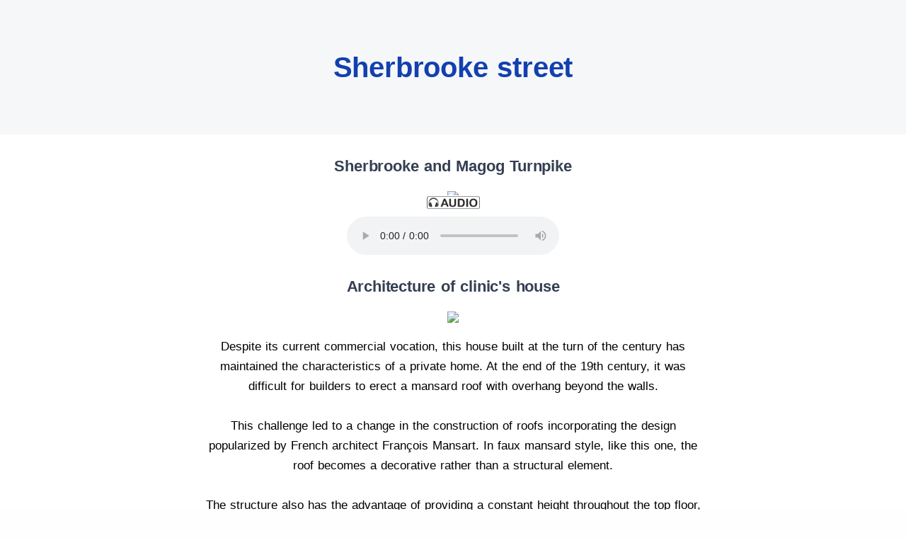

--- FILE ---
content_type: text/html; charset=UTF-8
request_url: https://baladodiscovery.com/circuits/769/poi/8832/sherbrooke-street
body_size: 11462
content:

<script type="text/javascript">

	function getBasePath() {
	    return "https://baladodiscovery.com/public/";
	}

	function getInnerText(obj) {
	    var hasInnerText = (obj.innerText != undefined) ? true : false;

	    if(!hasInnerText){
	        return obj.textContent;
	    } else {
	        return obj.innerText;
	    }
	}

	function array2json(arr) {
		var parts = [];
		var is_list = (Object.prototype.toString.apply(arr) === '[object Array]');

		for(var key in arr) {
			var value = arr[key];
			if(typeof value == "object") { //Custom handling for arrays
				if(is_list) parts.push(array2json(value)); /* :RECURSION: */
				else parts[key] = array2json(value); /* :RECURSION: */
			}
			else {
				var str = "";
				if(!is_list) str = '"' + key + '":';

				//Custom handling for multiple data types
				if(typeof value == "number") str += value; //Numbers
				else if(value === false) str += 'false'; //The booleans
				else if(value === true) str += 'true';
				else str += '"' + value + '"'; //All other things
				// :TODO: Is there any more datatype we should be in the lookout for? (Functions?)

				parts.push(str);
			}
		}
		var json = parts.join(",");

		if(is_list) return '[' + json + ']';//Return numerical JSON
		return '{' + json + '}';//Return associative JSON
	}

</script>
<!DOCTYPE html>
<html class="no-js" lang="en">
<head>
  <!-- Start cookieyes banner --> 
  <script id="cookieyes" type="text/javascript" src="https://cdn-cookieyes.com/client_data/76954e146c8540242eef1d17/script.js"></script> 
  <script id="cookieyes" type="text/javascript" src="https://cdn-cookieyes.com/client_data/70537eccbc0631d9ea23f000/script.js"></script> 
  <script id="cookieyes" type="text/javascript" src="https://cdn-cookieyes.com/client_data/a7e519568934194f26ccecf0/script.js"></script>
  <!-- End cookieyes banner -->
  <meta charset="utf-8">
  <meta http-equiv="X-UA-Compatible" content="IE=edge">
  <meta property="fb:admins" content="625825949"/>
  <meta property="fb:admins" content="1246285854"/>
  <meta property="fb:app_id" content="359098887509508"/>
<!-- Google tag (gtag.js) -->
  <script async src="https://www.googletagmanager.com/gtag/js?id=G-081141TG69"></script>
  <script>
    window.dataLayer = window.dataLayer || [];
    function gtag(){dataLayer.push(arguments);}
    gtag('js', new Date());
  
    gtag('config', 'G-081141TG69');
  </script>

  <meta name="viewport" content="width=device-width, initial-scale=1.0, maximum-scale=1.0, user-scalable=no" />
  <script src="https://cdnjs.cloudflare.com/ajax/libs/jquery/3.6.0/jquery.min.js" integrity="sha512-894YE6QWD5I59HgZOGReFYm4dnWc1Qt5NtvYSaNcOP+u1T9qYdvdihz0PPSiiqn/+/3e7Jo4EaG7TubfWGUrMQ==" crossorigin="anonymous"></script>

  <meta name='robots' content='index, follow, max-image-preview:large, max-snippet:-1, max-video-preview:-1' />
	<style>img:is([sizes="auto" i], [sizes^="auto," i]) { contain-intrinsic-size: 3000px 1500px }</style>
	
	<!-- This site is optimized with the Yoast SEO plugin v26.8 - https://yoast.com/product/yoast-seo-wordpress/ -->
	<title>Sherbrooke street | BaladoDiscovery</title>
	<meta name="description" content="Despite its current commercial vocation, this house built at the turn of the century has maintained the characteristics of a private home. At the end of the 19th century, it was difficult for builders to erect a mansard roof with overhang beyond the walls.This challenge led to a change in the construction of roofs incorporating&hellip;" />
	<link rel="canonical" href="https://baladodiscovery.com/circuits/769/poi/8832/sherbrooke-street" />
	<meta property="og:locale" content="en_US" />
	<meta property="og:type" content="article" />
	<meta property="og:title" content="Sherbrooke street | BaladoDiscovery" />
	<meta property="og:description" content="Despite its current commercial vocation, this house built at the turn of the century has maintained the characteristics of a private home. At the end of the 19th century, it was difficult for builders to erect a mansard roof with overhang beyond the walls.This challenge led to a change in the construction of roofs incorporating&hellip;" />
	<meta property="og:url" content="https://baladodiscovery.com/circuits/769/poi/8832/sherbrooke-street" />
	<meta property="og:site_name" content="BaladoDiscovery" />
	<meta property="article:publisher" content="https://www.facebook.com/BaladoDecouverte" />
	<meta property="article:modified_time" content="2022-06-18T23:06:00+00:00" />
	<meta property="og:image" content="https://media.baladodecouverte.com/243/thumb_59b3fae5a7d5b.jpg" />
	<meta property="og:image:width" content="1431" />
	<meta property="og:image:height" content="1920" />
	<meta property="og:image:type" content="image/jpeg" />
	<meta name="twitter:card" content="summary_large_image" />
	<meta name="twitter:site" content="@BaladoFr" />
	<script type="application/ld+json" class="yoast-schema-graph">{"@context":"https://schema.org","@graph":[{"@type":"WebPage","@id":"https://baladodiscovery.com/points-of-interest","url":"https://baladodiscovery.com/points-of-interest","name":"Points of Interest - BaladoDiscovery","isPartOf":{"@id":"https://baladodiscovery.com/#website"},"primaryImageOfPage":{"@id":"https://baladodiscovery.com/points-of-interest#primaryimage"},"image":{"@id":"https://baladodiscovery.com/points-of-interest#primaryimage"},"thumbnailUrl":"https://baladodiscovery.com/wp-content/uploads/2022/03/balado-decouverte-tour-88.jpg","datePublished":"2022-03-03T20:45:45+00:00","dateModified":"2022-06-18T23:06:00+00:00","breadcrumb":{"@id":"https://baladodiscovery.com/points-of-interest#breadcrumb"},"inLanguage":"en-US","potentialAction":[{"@type":"ReadAction","target":["https://baladodiscovery.com/points-of-interest"]}]},{"@type":"ImageObject","inLanguage":"en-US","@id":"https://baladodiscovery.com/points-of-interest#primaryimage","url":"https://baladodiscovery.com/wp-content/uploads/2022/03/balado-decouverte-tour-88.jpg","contentUrl":"https://baladodiscovery.com/wp-content/uploads/2022/03/balado-decouverte-tour-88.jpg","width":1431,"height":1920},{"@type":"BreadcrumbList","@id":"https://baladodiscovery.com/points-of-interest#breadcrumb","itemListElement":[{"@type":"ListItem","position":1,"name":"Accueil","item":"https://baladodiscovery.com/"},{"@type":"ListItem","position":2,"name":"Points of Interest"}]},{"@type":"WebSite","@id":"https://baladodiscovery.com/#website","url":"https://baladodiscovery.com/","name":"BaladoDiscovery","description":"Circuits interactifs guidés par GPS","publisher":{"@id":"https://baladodiscovery.com/#organization"},"potentialAction":[{"@type":"SearchAction","target":{"@type":"EntryPoint","urlTemplate":"https://baladodiscovery.com/?s={search_term_string}"},"query-input":{"@type":"PropertyValueSpecification","valueRequired":true,"valueName":"search_term_string"}}],"inLanguage":"en-US"},{"@type":"Organization","@id":"https://baladodiscovery.com/#organization","name":"BaladoDécouverte","url":"https://baladodiscovery.com/","logo":{"@type":"ImageObject","inLanguage":"en-US","@id":"https://baladodiscovery.com/#/schema/logo/image/","url":"https://baladodiscovery.com/wp-content/uploads/2022/01/logo-balado-decouverte-dm-blanc-crop69.svg","contentUrl":"https://baladodiscovery.com/wp-content/uploads/2022/01/logo-balado-decouverte-dm-blanc-crop69.svg","width":582,"height":173,"caption":"BaladoDécouverte"},"image":{"@id":"https://baladodiscovery.com/#/schema/logo/image/"},"sameAs":["https://www.facebook.com/BaladoDecouverte","https://x.com/BaladoFr"]}]}</script>
	<!-- / Yoast SEO plugin. -->


<link rel='dns-prefetch' href='//baladodecouverte.com' />
<link rel='dns-prefetch' href='//cdn.jsdelivr.net' />
<link href='https://fonts.gstatic.com' crossorigin rel='preconnect' />
<link rel='stylesheet' id='wpml-legacy-horizontal-list-0-css' href='https://baladodiscovery.com/wp-content/plugins/sitepress-multilingual-cms/templates/language-switchers/legacy-list-horizontal/style.min.css?ver=1' type='text/css' media='all' />
<link rel='stylesheet' id='bootstrapIcons-css' href='https://cdn.jsdelivr.net/npm/bootstrap-icons@1.7.1/font/bootstrap-icons.css?ver=1.7.1' type='text/css' media='all' />
<link rel='stylesheet' id='theme-css' href='https://baladodiscovery.com/wp-content/themes/balado/theme/css/b5st.css' type='text/css' media='all' />
<link rel='stylesheet' id='balado-plugin-css' href='https://baladodiscovery.com/wp-content/themes/balado/assets/css/plugins.css' type='text/css' media='all' />
<link rel='stylesheet' id='balado-css' href='https://baladodiscovery.com/wp-content/themes/balado/assets/css/style.css?ver=1' type='text/css' media='all' />
<link rel='stylesheet' id='color-css' href='https://baladodiscovery.com/wp-content/themes/balado/assets/css/color.css' type='text/css' media='all' />
<script type="text/javascript" id="wpml-cookie-js-extra">
/* <![CDATA[ */
var wpml_cookies = {"wp-wpml_current_language":{"value":"en","expires":1,"path":"\/"}};
var wpml_cookies = {"wp-wpml_current_language":{"value":"en","expires":1,"path":"\/"}};
/* ]]> */
</script>
<script type="text/javascript" src="https://baladodiscovery.com/wp-content/plugins/sitepress-multilingual-cms/res/js/cookies/language-cookie.js?ver=486900" id="wpml-cookie-js" defer="defer" data-wp-strategy="defer"></script>
<script type="text/javascript" id="wpml-xdomain-data-js-extra">
/* <![CDATA[ */
var wpml_xdomain_data = {"css_selector":"wpml-ls-item","ajax_url":"https:\/\/baladodiscovery.com\/wp-admin\/admin-ajax.php","current_lang":"en","_nonce":"4487142eb2"};
/* ]]> */
</script>
<script type="text/javascript" src="https://baladodiscovery.com/wp-content/plugins/sitepress-multilingual-cms/res/js/xdomain-data.js?ver=486900" id="wpml-xdomain-data-js" defer="defer" data-wp-strategy="defer"></script>
<link rel="https://api.w.org/" href="https://baladodiscovery.com/wp-json/" /><link rel="alternate" title="JSON" type="application/json" href="https://baladodiscovery.com/wp-json/wp/v2/pages/719" /><link rel="alternate" title="oEmbed (JSON)" type="application/json+oembed" href="https://baladodiscovery.com/wp-json/oembed/1.0/embed?url=https%3A%2F%2Fbaladodiscovery.com%2Fpoints-of-interest" />
<link rel="alternate" title="oEmbed (XML)" type="text/xml+oembed" href="https://baladodiscovery.com/wp-json/oembed/1.0/embed?url=https%3A%2F%2Fbaladodiscovery.com%2Fpoints-of-interest&#038;format=xml" />
<meta name="generator" content="WPML ver:4.8.6 stt:1,4,2;" />
<meta name="generator" content="Elementor 3.34.2; features: additional_custom_breakpoints; settings: css_print_method-external, google_font-enabled, font_display-auto">
			<style>
				.e-con.e-parent:nth-of-type(n+4):not(.e-lazyloaded):not(.e-no-lazyload),
				.e-con.e-parent:nth-of-type(n+4):not(.e-lazyloaded):not(.e-no-lazyload) * {
					background-image: none !important;
				}
				@media screen and (max-height: 1024px) {
					.e-con.e-parent:nth-of-type(n+3):not(.e-lazyloaded):not(.e-no-lazyload),
					.e-con.e-parent:nth-of-type(n+3):not(.e-lazyloaded):not(.e-no-lazyload) * {
						background-image: none !important;
					}
				}
				@media screen and (max-height: 640px) {
					.e-con.e-parent:nth-of-type(n+2):not(.e-lazyloaded):not(.e-no-lazyload),
					.e-con.e-parent:nth-of-type(n+2):not(.e-lazyloaded):not(.e-no-lazyload) * {
						background-image: none !important;
					}
				}
			</style>
			<link rel="icon" href="https://baladodiscovery.com/wp-content/uploads/2022/02/cropped-balado-app-32x32.png" sizes="32x32" />
<link rel="icon" href="https://baladodiscovery.com/wp-content/uploads/2022/02/cropped-balado-app-192x192.png" sizes="192x192" />
<link rel="apple-touch-icon" href="https://baladodiscovery.com/wp-content/uploads/2022/02/cropped-balado-app-180x180.png" />
<meta name="msapplication-TileImage" content="https://baladodiscovery.com/wp-content/uploads/2022/02/cropped-balado-app-270x270.png" />
<noscript><style id="rocket-lazyload-nojs-css">.rll-youtube-player, [data-lazy-src]{display:none !important;}</style></noscript></head><script type='text/javascript' src='https://baladodiscovery.com/wp-content/themes/balado/assets/js/jwplayer.js'></script>
<script>
  jwplayer.key = "BSKywB1RpGg+OEnnGsXubJ3abxfkviGjTVx5IA==";
</script>

<section class="wrapper bg-gray">
  <div class="container pt-10 pt-md-12 pb-4 text-center">
    <div class="row">
      <div class="col-lg-8 col-xxl-7 mb-8 mx-auto text-center ">
        <h1 class="display-3" style="color:#1240AF">Sherbrooke street</h1>
      </div>
    </div>
  </div>
</section>
<section class="wrapper bg-white">
  <div class="container pb-4 text-center">
    <div class="row">
      <!-- <div class="col-lg-8 col-xxl-7 mb-8 mx-auto text-center ">
        <h1 class="display-3" style="color:#1240AF">Sherbrooke street</h1>
      </div> -->
      <div class="col-lg-8 mx-auto ">
        <div class="contents-container">
                                <div class="row spacer-bottom-lg">
              <div class="col-md-12">
                <h3 class="spacer-bottom-md">Sherbrooke and Magog Turnpike</h3>
                <div style="font-size:17px">
                                    <div class="img-responsive">
                      <a href="https://baladodiscovery.com/circuit-images/59b3fae5a7d5b" target="_blank"> <img class="img-responsive content-image" src="https://media.baladodecouverte.com/243/thumb_59b3fae5a7d5b.jpg" /> </a>
                      <div><img class="content-type-icon" src="https://baladodiscovery.com/public/assets/images/audio-balado-icone.png" style="width: 75px;" /></div>
                      <div>
                        <audio controls controlsList="nofullscreen nodownload noremote" class="audio-controls">
                          <source src="https://media.baladodecouverte.com/243/59b3fae5a7d5b.mp3" type="audio/mp3">
                        </audio>
                                              </div>
                    </div>

                                  </div>
              </div>
            </div>
                                  <div class="row spacer-bottom-lg">
              <div class="col-md-12">
                <h3 class="spacer-bottom-md">Architecture of clinic's house</h3>
                <div style="font-size:17px">
                                    <a href="https://baladodiscovery.com/circuit-images/59b3fb7b3b22a" target="_blank"> <img class="content-image content-image-only" src="https://media.baladodecouverte.com/243/59b3fb7b3b22a.jpg" /> </a>
                    <div class="spacer-top-md">Despite its current commercial vocation, this house built at the turn of the century has maintained the characteristics of a private home. At the end of the 19th century, it was difficult for builders to erect a mansard roof with overhang beyond the walls.<br /><br />This challenge led to a change in the construction of roofs incorporating the design popularized by French architect Fran&ccedil;ois Mansart. In faux mansard style, like this one, the roof becomes a decorative rather than a structural element.<br /><br />The structure also has the advantage of providing a constant height throughout the top floor, which wasn&rsquo;t possible with traditional Mansart-style roofs.&nbsp;</div>
                                  </div>
              </div>
            </div>
                      
        </div>

      </div>
    </div>
  </div>
  <!-- /.container -->
</section>
<!-- /section -->

<section class="bg-gray py-10">
  <div class="container text-center">
    <div class="row">
      <div class="col-lg-8 mx-auto">
        <div>

          <h3 data-cue="bfadeIn" data-delay="0" class="mb-5">
            Extract of<br />
            <span class="text-dark">
              <a href="https://baladodiscovery.com/circuits/769/old-magog-tour">Old Magog Tour</a>            </span>

          </h3>
          <div id="full-tour-ad-left">
            <a href="https://baladodiscovery.com/circuits/769/old-magog-tour">
              <div data-cue="bfadeIn" data-delay="150" class="col-9 mx-auto full-tour-ad-image">
                <img src="https://baladodiscovery.com/public/assets/upload_pic/resized_1666928253.jpeg"  id="circuit-image-poi" width="98%" alt="Old Magog Tour" title="Old Magog Tour" />                <img class="full-tour-ad-iphone" src="https://baladodiscovery.com/wp-content/themes/balado/assets/img/phone-frame.png" alt="image circuit" />
              </div>

            </a>
            <br>
            <h5 class="h6 fw-normal mb-0">Presented by : Ville de Magog</h5>

          </div>
        </div>
        
        </div>
            </div>
          </div>
        </section>
        <section class="bg-white py-10">
        <div class="container text-center">
          <div class="row">
            <div class="col-lg-8 mx-auto">
        <div id="poi-map"></div>

        <div class="btn-group-xl" role="group" aria-label="Basic example">
          <a id="directions-button" class="btn btn-large btn-red my-2 mx-2 rounded-pill mb-0" href="#" target="_blank">Get There</a>
          <div class="copy-msg" style="display:none;">Link copied successfully!</div>
<div id="dropDownShare" class="dropdown text-center share-dropdown mb-0 btn-group">
<button class="btn btn-large my-2 mx-2 btn-blue rounded-pill btn-icon mx-auto mx-lg-0 btn-icon-start dropdown-toggle mb-0 me-0" data-bs-toggle="dropdown" aria-haspopup="true" aria-expanded="false">
        <i class="uil uil-share-alt"></i>Share this Point of Interest</button>
    <div class="text-center dropdown-menu">
        <a class="dropdown-item" target="_blank" href="https://twitter.com/intent/tweet?text=https://baladodiscovery.com/circuits/769/poi/8832/sherbrooke-street"><svg xmlns="http://www.w3.org/2000/svg" width="20" height="24" viewBox="0 0 20 24"><path fill="currentColor" d="M8.5 2h2.5L11 2h-2.5zM13 2h2.5L15.5 2h-2.5zM10.5 2h5v0h-5zM8.5 2h5v0h-5zM10 2h3.5L13.5 2h-3.5z"><animate fill="freeze" attributeName="d" dur="0.8s" keyTimes="0;0.3;0.5;1" values="M8.5 2h2.5L11 2h-2.5zM13 2h2.5L15.5 2h-2.5zM10.5 2h5v0h-5zM8.5 2h5v0h-5zM10 2h3.5L13.5 2h-3.5z;M8.5 2h2.5L11 22h-2.5zM13 2h2.5L15.5 22h-2.5zM10.5 2h5v2h-5zM8.5 20h5v2h-5zM10 2h3.5L13.5 22h-3.5z;M8.5 2h2.5L11 22h-2.5zM13 2h2.5L15.5 22h-2.5zM10.5 2h5v2h-5zM8.5 20h5v2h-5zM10 2h3.5L13.5 22h-3.5z;M1 2h2.5L18.5 22h-2.5zM5.5 2h2.5L23 22h-2.5zM3 2h5v2h-5zM16 20h5v2h-5zM18.5 2h3.5L5 22h-3.5z"/></path></svg></a>
        <a class="dropdown-item" target="_blank" href="https://www.facebook.com/sharer/sharer.php?u=https://baladodiscovery.com/circuits/769/poi/8832/sherbrooke-street"><i class="uil uil-facebook-f"></i>Facebook</a>
        <a class="dropdown-item" target="_blank" href="https://www.linkedin.com/shareArticle?mini=true&url=https://baladodiscovery.com/circuits/769/poi/8832/sherbrooke-street"><i class="uil uil-linkedin"></i>Linkedin</a>
        <a class="dropdown-item" target="_blank" href="/cdn-cgi/l/email-protection#[base64]"><i class="uil uil-envelope"></i></i>E-mail</a>
        <button id="btnCopyLink" class="dropdown-item" onclick="copylink('https://baladodiscovery.com/circuits/769/poi/8832/sherbrooke-street');$('.copy-msg').fadeIn().delay(3000).fadeOut();"><i class="uil uil-copy"></i>Copy Link</button>
    </div>
    <!--/.dropdown-menu -->
</div>
<!--/.share-dropdown -->

<script data-cfasync="false" src="/cdn-cgi/scripts/5c5dd728/cloudflare-static/email-decode.min.js"></script><script>
function copylink(share_url) {
  navigator.clipboard.writeText(share_url);
}
</script>

        </div>


        <hr>
        <div class="mt-6">
          <div class="spacer-top-md spacer-bottom-md text-center ">
            <a href="https://baladodiscovery.com">
              <img alt="logo" width="275" src="https://baladodiscovery.com/public/assets/images/Logo-Balado-Decouverte-Noir-en.png" />
            </a>
          </div>
          <span data-cue="bfadeIn" data-delay="300" id="full_tour_ad_part" class="text-dark opacity-50 fs-16">
          Download the BaladoDiscovery app (for <a class="text-dark text-underline" href="https://play.google.com/store/apps/details?id=com.cinaxdev.balado" onclick="window.open(this.href); return false;">Android</a> and <a class="text-dark text-underline" href="https://apps.apple.com/ca/app/baladod%C3%A9couverte/id642622426?l=fr" onclick="window.open(this.href); return false;">iOS</a>) and access the largest network of self-guided tour experiences in Canada.    </span>
        </div>
      </div>
    </div>
  </div>
</section>
<!-- AddThis (async loaded) -->
<script type="text/javascript">
  var loadedAddThis = false;
  $("html").mousemove(function() {
    if (!loadedAddThis) {
      $.getScript("https://s7.addthis.com/js/250/addthis_widget.js?domready=1", function(d, s) {
        addthis.init();
      });
    }
    loadedAddThis = true;
  });
</script>

<!-- Leaflet -->
<link rel="stylesheet" href="https://unpkg.com/leaflet@1.7.1/dist/leaflet.css" integrity="sha512-xodZBNTC5n17Xt2atTPuE1HxjVMSvLVW9ocqUKLsCC5CXdbqCmblAshOMAS6/keqq/sMZMZ19scR4PsZChSR7A==" crossorigin="" />
<script src="https://unpkg.com/leaflet@1.7.1/dist/leaflet.js" integrity="sha512-XQoYMqMTK8LvdxXYG3nZ448hOEQiglfqkJs1NOQV44cWnUrBc8PkAOcXy20w0vlaXaVUearIOBhiXZ5V3ynxwA==" crossorigin=""></script>

<script>
  $(document).ready(function() {
    var map;
    var useCustomMap = 0;
    var dragging = screen.width <= 699 ? false : true;
    if (useCustomMap) {
      var customMapMetadata = JSON.parse('');
      $("#directions-button").attr('href', 'https://www.google.com/maps?saddr=My+Position&daddr=' + customMapMetadata.starting_poi_lat + ',' + customMapMetadata.starting_poi_long);
      map = L.map('poi-map', {
        center: [customMapMetadata.starting_poi_lat, customMapMetadata.starting_poi_long],
        zoom: 16,
        maxZoom: 17,
        scrollWheelZoom: false,
        dragging: dragging
      });
      L.tileLayer('https://{s}.tile.openstreetmap.org/{z}/{x}/{y}.png').addTo(map);
      L.marker([customMapMetadata.starting_poi_lat, customMapMetadata.starting_poi_long]).addTo(map)
      .bindPopup('Sherbrooke street')
      .openPopup();
//ajusté le 18 avril 2024 pour montrer le starting POI
      // map = L.map('poi-map', {
      //   minZoom: 0,
      //   maxZoom: 4,
      //   zoom: 2,
      //   scrollWheelZoom: false,
      //   dragging: dragging,
      //   center: [45.2649, -72.1476],
      //   crs: L.CRS.Simple
      // });

//       var w = customMapMetadata.width,
//         h = customMapMetadata.height,
//         url = customMapMetadata.imageUrl;
// 
//       var southWest = map.unproject([0, h], map.getMaxZoom() - 1);
//       var northEast = map.unproject([w, 0], map.getMaxZoom() - 1);
//       var bounds = new L.LatLngBounds(southWest, northEast);
//       L.imageOverlay(url, bounds).addTo(map);
//       map.setMaxBounds(bounds.pad(0.2));
    } else {
      $("#directions-button").attr('href', 'https://www.google.com/maps?saddr=My+Position&daddr=' + '45.2649,-72.1476');

      map = L.map('poi-map', {
        center: [45.2649, -72.1476],
        zoom: 16,
        maxZoom: 17,
        scrollWheelZoom: false,
        dragging: dragging
      });
      L.tileLayer('https://{s}.tile.openstreetmap.org/{z}/{x}/{y}.png').addTo(map);
      L.marker([45.2649, -72.1476]).addTo(map)
      .bindPopup('Sherbrooke street')
      .openPopup();
    }

    
  });

  document.addEventListener("play", function(evt) {
     if(this.$AudioPlaying && this.$AudioPlaying !== evt.target){
        $('audio').each(function() { this.pause(); });
        $('video').each(function() { this.pause(); });
      }
     this.$AudioPlaying = evt.target;
     this.$AudioPlaying.play();
  }, true);
</script>
<style>

  a.panoramaLogo{
    display: block;
    position: relative;
  }
  a.panoramaLogo:after {
    display: block;
    position: absolute;
    content: '';
    width: 174px;
    height: 150px;
    left: 50%;
    top: 50%;
    transform: translate(-50%,-50%);
    background: transparent url('https://baladodiscovery.com/wp-content/themes/balado/assets/img/360-white-250px.png') no-repeat;
  }

  .contents-container .row{
    display: block;
  }

  .spacer-bottom-md{
    margin: 20px 0px;
  }
  .spacer-bottom-lg{
    margin: 30px 0px;
  }

  hr {
    margin: 1.8rem 0px;
  }

  .contents-container {
    color: #000;
  }

  img.img-responsive,
  .img-responsive img{
    max-height: 600px;
    margin-bottom: 0px !important;
  }

  .content-image-only{
    margin-bottom: 20px;
    max-height: 600px;
  }

  @media (max-width: 450px) {
    .content-image-only{
      max-height: 400px;
    }
  }

  .text-dark a {
    text-decoration: underline;
    color: var(--color-dark);
  }

  #circuit-image-poi {
    position: absolute;
    top: 0px;
    left: 0px;
    width: 100%;
    height: 100%;
    z-index: 0;
  }

  .full-tour-ad-image {
    position: relative;
  }

  .full-tour-ad-iphone {
    position: relative;
    width: 100%;
    height: auto;
    z-index: 9;
  }

  #poi-map {
    width: 100%;
    height: 300px;
    margin-bottom: 30px;
  }

  .contents-container img {
    margin-bottom: 20px;
  }
</style>

<script src="https://cdn.jsdelivr.net/npm/bootstrap@5.1.1/dist/js/bootstrap.bundle.min.js" integrity="sha384-/bQdsTh/da6pkI1MST/rWKFNjaCP5gBSY4sEBT38Q/9RBh9AH40zEOg7Hlq2THRZ" crossorigin="anonymous"></script>
<script src="https://baladodiscovery.com/wp-content/themes/balado/assets/js/plugins.js"></script>

<script src="https://baladodiscovery.com/wp-content/themes/balado/assets/js/theme.js"></script>
<div id="fb-root"></div>
<script async defer crossorigin="anonymous" src="https://connect.facebook.net/en_US/sdk.js#xfbml=1&version=v23.0&appId=359098887509508&autoLogAppEvents=1" nonce="FukZED05"></script>


<script>
jQuery( document ).ready(function() {
   $("#mc4wp-label").text("Enter your email");
   $("#mc4wp-btn").val("Subscribe");
});
</script>
<script type="speculationrules">
{"prefetch":[{"source":"document","where":{"and":[{"href_matches":"\/*"},{"not":{"href_matches":["\/wp-*.php","\/wp-admin\/*","\/wp-content\/uploads\/*","\/wp-content\/*","\/wp-content\/plugins\/*","\/wp-content\/themes\/balado\/*","\/*\\?(.+)"]}},{"not":{"selector_matches":"a[rel~=\"nofollow\"]"}},{"not":{"selector_matches":".no-prefetch, .no-prefetch a"}}]},"eagerness":"conservative"}]}
</script>
			<script>
				const lazyloadRunObserver = () => {
					const lazyloadBackgrounds = document.querySelectorAll( `.e-con.e-parent:not(.e-lazyloaded)` );
					const lazyloadBackgroundObserver = new IntersectionObserver( ( entries ) => {
						entries.forEach( ( entry ) => {
							if ( entry.isIntersecting ) {
								let lazyloadBackground = entry.target;
								if( lazyloadBackground ) {
									lazyloadBackground.classList.add( 'e-lazyloaded' );
								}
								lazyloadBackgroundObserver.unobserve( entry.target );
							}
						});
					}, { rootMargin: '200px 0px 200px 0px' } );
					lazyloadBackgrounds.forEach( ( lazyloadBackground ) => {
						lazyloadBackgroundObserver.observe( lazyloadBackground );
					} );
				};
				const events = [
					'DOMContentLoaded',
					'elementor/lazyload/observe',
				];
				events.forEach( ( event ) => {
					document.addEventListener( event, lazyloadRunObserver );
				} );
			</script>
			<script type="text/javascript" id="rocket-browser-checker-js-after">
/* <![CDATA[ */
"use strict";var _createClass=function(){function defineProperties(target,props){for(var i=0;i<props.length;i++){var descriptor=props[i];descriptor.enumerable=descriptor.enumerable||!1,descriptor.configurable=!0,"value"in descriptor&&(descriptor.writable=!0),Object.defineProperty(target,descriptor.key,descriptor)}}return function(Constructor,protoProps,staticProps){return protoProps&&defineProperties(Constructor.prototype,protoProps),staticProps&&defineProperties(Constructor,staticProps),Constructor}}();function _classCallCheck(instance,Constructor){if(!(instance instanceof Constructor))throw new TypeError("Cannot call a class as a function")}var RocketBrowserCompatibilityChecker=function(){function RocketBrowserCompatibilityChecker(options){_classCallCheck(this,RocketBrowserCompatibilityChecker),this.passiveSupported=!1,this._checkPassiveOption(this),this.options=!!this.passiveSupported&&options}return _createClass(RocketBrowserCompatibilityChecker,[{key:"_checkPassiveOption",value:function(self){try{var options={get passive(){return!(self.passiveSupported=!0)}};window.addEventListener("test",null,options),window.removeEventListener("test",null,options)}catch(err){self.passiveSupported=!1}}},{key:"initRequestIdleCallback",value:function(){!1 in window&&(window.requestIdleCallback=function(cb){var start=Date.now();return setTimeout(function(){cb({didTimeout:!1,timeRemaining:function(){return Math.max(0,50-(Date.now()-start))}})},1)}),!1 in window&&(window.cancelIdleCallback=function(id){return clearTimeout(id)})}},{key:"isDataSaverModeOn",value:function(){return"connection"in navigator&&!0===navigator.connection.saveData}},{key:"supportsLinkPrefetch",value:function(){var elem=document.createElement("link");return elem.relList&&elem.relList.supports&&elem.relList.supports("prefetch")&&window.IntersectionObserver&&"isIntersecting"in IntersectionObserverEntry.prototype}},{key:"isSlowConnection",value:function(){return"connection"in navigator&&"effectiveType"in navigator.connection&&("2g"===navigator.connection.effectiveType||"slow-2g"===navigator.connection.effectiveType)}}]),RocketBrowserCompatibilityChecker}();
/* ]]> */
</script>
<script type="text/javascript" id="rocket-preload-links-js-extra">
/* <![CDATA[ */
var RocketPreloadLinksConfig = {"excludeUris":"\/connexion|\/mot-de-passe-oublie|\/connection|\/acceso|\/contenu-image-seul|\/circuit-image|\/|\/forgot-your-password|\/contrasena-olvidada|\/(?:.+\/)?feed(?:\/(?:.+\/?)?)?$|\/(?:.+\/)?embed\/|\/(index.php\/)?(.*)wp-json(\/.*|$)|\/refer\/|\/go\/|\/recommend\/|\/recommends\/","usesTrailingSlash":"","imageExt":"jpg|jpeg|gif|png|tiff|bmp|webp|avif|pdf|doc|docx|xls|xlsx|php","fileExt":"jpg|jpeg|gif|png|tiff|bmp|webp|avif|pdf|doc|docx|xls|xlsx|php|html|htm","siteUrl":"https:\/\/baladodiscovery.com","onHoverDelay":"100","rateThrottle":"3"};
/* ]]> */
</script>
<script type="text/javascript" id="rocket-preload-links-js-after">
/* <![CDATA[ */
(function() {
"use strict";var r="function"==typeof Symbol&&"symbol"==typeof Symbol.iterator?function(e){return typeof e}:function(e){return e&&"function"==typeof Symbol&&e.constructor===Symbol&&e!==Symbol.prototype?"symbol":typeof e},e=function(){function i(e,t){for(var n=0;n<t.length;n++){var i=t[n];i.enumerable=i.enumerable||!1,i.configurable=!0,"value"in i&&(i.writable=!0),Object.defineProperty(e,i.key,i)}}return function(e,t,n){return t&&i(e.prototype,t),n&&i(e,n),e}}();function i(e,t){if(!(e instanceof t))throw new TypeError("Cannot call a class as a function")}var t=function(){function n(e,t){i(this,n),this.browser=e,this.config=t,this.options=this.browser.options,this.prefetched=new Set,this.eventTime=null,this.threshold=1111,this.numOnHover=0}return e(n,[{key:"init",value:function(){!this.browser.supportsLinkPrefetch()||this.browser.isDataSaverModeOn()||this.browser.isSlowConnection()||(this.regex={excludeUris:RegExp(this.config.excludeUris,"i"),images:RegExp(".("+this.config.imageExt+")$","i"),fileExt:RegExp(".("+this.config.fileExt+")$","i")},this._initListeners(this))}},{key:"_initListeners",value:function(e){-1<this.config.onHoverDelay&&document.addEventListener("mouseover",e.listener.bind(e),e.listenerOptions),document.addEventListener("mousedown",e.listener.bind(e),e.listenerOptions),document.addEventListener("touchstart",e.listener.bind(e),e.listenerOptions)}},{key:"listener",value:function(e){var t=e.target.closest("a"),n=this._prepareUrl(t);if(null!==n)switch(e.type){case"mousedown":case"touchstart":this._addPrefetchLink(n);break;case"mouseover":this._earlyPrefetch(t,n,"mouseout")}}},{key:"_earlyPrefetch",value:function(t,e,n){var i=this,r=setTimeout(function(){if(r=null,0===i.numOnHover)setTimeout(function(){return i.numOnHover=0},1e3);else if(i.numOnHover>i.config.rateThrottle)return;i.numOnHover++,i._addPrefetchLink(e)},this.config.onHoverDelay);t.addEventListener(n,function e(){t.removeEventListener(n,e,{passive:!0}),null!==r&&(clearTimeout(r),r=null)},{passive:!0})}},{key:"_addPrefetchLink",value:function(i){return this.prefetched.add(i.href),new Promise(function(e,t){var n=document.createElement("link");n.rel="prefetch",n.href=i.href,n.onload=e,n.onerror=t,document.head.appendChild(n)}).catch(function(){})}},{key:"_prepareUrl",value:function(e){if(null===e||"object"!==(void 0===e?"undefined":r(e))||!1 in e||-1===["http:","https:"].indexOf(e.protocol))return null;var t=e.href.substring(0,this.config.siteUrl.length),n=this._getPathname(e.href,t),i={original:e.href,protocol:e.protocol,origin:t,pathname:n,href:t+n};return this._isLinkOk(i)?i:null}},{key:"_getPathname",value:function(e,t){var n=t?e.substring(this.config.siteUrl.length):e;return n.startsWith("/")||(n="/"+n),this._shouldAddTrailingSlash(n)?n+"/":n}},{key:"_shouldAddTrailingSlash",value:function(e){return this.config.usesTrailingSlash&&!e.endsWith("/")&&!this.regex.fileExt.test(e)}},{key:"_isLinkOk",value:function(e){return null!==e&&"object"===(void 0===e?"undefined":r(e))&&(!this.prefetched.has(e.href)&&e.origin===this.config.siteUrl&&-1===e.href.indexOf("?")&&-1===e.href.indexOf("#")&&!this.regex.excludeUris.test(e.href)&&!this.regex.images.test(e.href))}}],[{key:"run",value:function(){"undefined"!=typeof RocketPreloadLinksConfig&&new n(new RocketBrowserCompatibilityChecker({capture:!0,passive:!0}),RocketPreloadLinksConfig).init()}}]),n}();t.run();
}());
/* ]]> */
</script>
<script type="text/javascript" src="https://www.google.com/recaptcha/api.js?render=6Leh6n4eAAAAAEY52VHbLc7-zwemWONVHPsRG7gW&amp;ver=3.0" id="google-recaptcha-js"></script>
<script type="text/javascript" src="https://baladodiscovery.com/wp-includes/js/dist/vendor/wp-polyfill.min.js?ver=3.15.0" id="wp-polyfill-js"></script>
<script type="text/javascript" id="wpcf7-recaptcha-js-before">
/* <![CDATA[ */
var wpcf7_recaptcha = {
    "sitekey": "6Leh6n4eAAAAAEY52VHbLc7-zwemWONVHPsRG7gW",
    "actions": {
        "homepage": "homepage",
        "contactform": "contactform"
    }
};
/* ]]> */
</script>
<script type="text/javascript" src="https://baladodiscovery.com/wp-content/plugins/contact-form-7/modules/recaptcha/index.js?ver=6.1.4" id="wpcf7-recaptcha-js"></script>
<script>window.lazyLoadOptions=[{elements_selector:"img[data-lazy-src],.rocket-lazyload",data_src:"lazy-src",data_srcset:"lazy-srcset",data_sizes:"lazy-sizes",class_loading:"lazyloading",class_loaded:"lazyloaded",threshold:300,callback_loaded:function(element){if(element.tagName==="IFRAME"&&element.dataset.rocketLazyload=="fitvidscompatible"){if(element.classList.contains("lazyloaded")){if(typeof window.jQuery!="undefined"){if(jQuery.fn.fitVids){jQuery(element).parent().fitVids()}}}}}},{elements_selector:".rocket-lazyload",data_src:"lazy-src",data_srcset:"lazy-srcset",data_sizes:"lazy-sizes",class_loading:"lazyloading",class_loaded:"lazyloaded",threshold:300,}];window.addEventListener('LazyLoad::Initialized',function(e){var lazyLoadInstance=e.detail.instance;if(window.MutationObserver){var observer=new MutationObserver(function(mutations){var image_count=0;var iframe_count=0;var rocketlazy_count=0;mutations.forEach(function(mutation){for(var i=0;i<mutation.addedNodes.length;i++){if(typeof mutation.addedNodes[i].getElementsByTagName!=='function'){continue}
if(typeof mutation.addedNodes[i].getElementsByClassName!=='function'){continue}
images=mutation.addedNodes[i].getElementsByTagName('img');is_image=mutation.addedNodes[i].tagName=="IMG";iframes=mutation.addedNodes[i].getElementsByTagName('iframe');is_iframe=mutation.addedNodes[i].tagName=="IFRAME";rocket_lazy=mutation.addedNodes[i].getElementsByClassName('rocket-lazyload');image_count+=images.length;iframe_count+=iframes.length;rocketlazy_count+=rocket_lazy.length;if(is_image){image_count+=1}
if(is_iframe){iframe_count+=1}}});if(image_count>0||iframe_count>0||rocketlazy_count>0){lazyLoadInstance.update()}});var b=document.getElementsByTagName("body")[0];var config={childList:!0,subtree:!0};observer.observe(b,config)}},!1)</script><script data-no-minify="1" async src="https://baladodiscovery.com/wp-content/plugins/wp-rocket/assets/js/lazyload/17.8.3/lazyload.min.js"></script></body>

</html>
<!-- This website is like a Rocket, isn't it? Performance optimized by WP Rocket. Learn more: https://wp-rocket.me --><script defer src="https://static.cloudflareinsights.com/beacon.min.js/vcd15cbe7772f49c399c6a5babf22c1241717689176015" integrity="sha512-ZpsOmlRQV6y907TI0dKBHq9Md29nnaEIPlkf84rnaERnq6zvWvPUqr2ft8M1aS28oN72PdrCzSjY4U6VaAw1EQ==" data-cf-beacon='{"version":"2024.11.0","token":"02a778fcba18434fa57df45e731d2d25","r":1,"server_timing":{"name":{"cfCacheStatus":true,"cfEdge":true,"cfExtPri":true,"cfL4":true,"cfOrigin":true,"cfSpeedBrain":true},"location_startswith":null}}' crossorigin="anonymous"></script>


--- FILE ---
content_type: text/html; charset=utf-8
request_url: https://www.google.com/recaptcha/api2/anchor?ar=1&k=6Leh6n4eAAAAAEY52VHbLc7-zwemWONVHPsRG7gW&co=aHR0cHM6Ly9iYWxhZG9kaXNjb3ZlcnkuY29tOjQ0Mw..&hl=en&v=PoyoqOPhxBO7pBk68S4YbpHZ&size=invisible&anchor-ms=20000&execute-ms=30000&cb=cvqmt6fl892m
body_size: 48628
content:
<!DOCTYPE HTML><html dir="ltr" lang="en"><head><meta http-equiv="Content-Type" content="text/html; charset=UTF-8">
<meta http-equiv="X-UA-Compatible" content="IE=edge">
<title>reCAPTCHA</title>
<style type="text/css">
/* cyrillic-ext */
@font-face {
  font-family: 'Roboto';
  font-style: normal;
  font-weight: 400;
  font-stretch: 100%;
  src: url(//fonts.gstatic.com/s/roboto/v48/KFO7CnqEu92Fr1ME7kSn66aGLdTylUAMa3GUBHMdazTgWw.woff2) format('woff2');
  unicode-range: U+0460-052F, U+1C80-1C8A, U+20B4, U+2DE0-2DFF, U+A640-A69F, U+FE2E-FE2F;
}
/* cyrillic */
@font-face {
  font-family: 'Roboto';
  font-style: normal;
  font-weight: 400;
  font-stretch: 100%;
  src: url(//fonts.gstatic.com/s/roboto/v48/KFO7CnqEu92Fr1ME7kSn66aGLdTylUAMa3iUBHMdazTgWw.woff2) format('woff2');
  unicode-range: U+0301, U+0400-045F, U+0490-0491, U+04B0-04B1, U+2116;
}
/* greek-ext */
@font-face {
  font-family: 'Roboto';
  font-style: normal;
  font-weight: 400;
  font-stretch: 100%;
  src: url(//fonts.gstatic.com/s/roboto/v48/KFO7CnqEu92Fr1ME7kSn66aGLdTylUAMa3CUBHMdazTgWw.woff2) format('woff2');
  unicode-range: U+1F00-1FFF;
}
/* greek */
@font-face {
  font-family: 'Roboto';
  font-style: normal;
  font-weight: 400;
  font-stretch: 100%;
  src: url(//fonts.gstatic.com/s/roboto/v48/KFO7CnqEu92Fr1ME7kSn66aGLdTylUAMa3-UBHMdazTgWw.woff2) format('woff2');
  unicode-range: U+0370-0377, U+037A-037F, U+0384-038A, U+038C, U+038E-03A1, U+03A3-03FF;
}
/* math */
@font-face {
  font-family: 'Roboto';
  font-style: normal;
  font-weight: 400;
  font-stretch: 100%;
  src: url(//fonts.gstatic.com/s/roboto/v48/KFO7CnqEu92Fr1ME7kSn66aGLdTylUAMawCUBHMdazTgWw.woff2) format('woff2');
  unicode-range: U+0302-0303, U+0305, U+0307-0308, U+0310, U+0312, U+0315, U+031A, U+0326-0327, U+032C, U+032F-0330, U+0332-0333, U+0338, U+033A, U+0346, U+034D, U+0391-03A1, U+03A3-03A9, U+03B1-03C9, U+03D1, U+03D5-03D6, U+03F0-03F1, U+03F4-03F5, U+2016-2017, U+2034-2038, U+203C, U+2040, U+2043, U+2047, U+2050, U+2057, U+205F, U+2070-2071, U+2074-208E, U+2090-209C, U+20D0-20DC, U+20E1, U+20E5-20EF, U+2100-2112, U+2114-2115, U+2117-2121, U+2123-214F, U+2190, U+2192, U+2194-21AE, U+21B0-21E5, U+21F1-21F2, U+21F4-2211, U+2213-2214, U+2216-22FF, U+2308-230B, U+2310, U+2319, U+231C-2321, U+2336-237A, U+237C, U+2395, U+239B-23B7, U+23D0, U+23DC-23E1, U+2474-2475, U+25AF, U+25B3, U+25B7, U+25BD, U+25C1, U+25CA, U+25CC, U+25FB, U+266D-266F, U+27C0-27FF, U+2900-2AFF, U+2B0E-2B11, U+2B30-2B4C, U+2BFE, U+3030, U+FF5B, U+FF5D, U+1D400-1D7FF, U+1EE00-1EEFF;
}
/* symbols */
@font-face {
  font-family: 'Roboto';
  font-style: normal;
  font-weight: 400;
  font-stretch: 100%;
  src: url(//fonts.gstatic.com/s/roboto/v48/KFO7CnqEu92Fr1ME7kSn66aGLdTylUAMaxKUBHMdazTgWw.woff2) format('woff2');
  unicode-range: U+0001-000C, U+000E-001F, U+007F-009F, U+20DD-20E0, U+20E2-20E4, U+2150-218F, U+2190, U+2192, U+2194-2199, U+21AF, U+21E6-21F0, U+21F3, U+2218-2219, U+2299, U+22C4-22C6, U+2300-243F, U+2440-244A, U+2460-24FF, U+25A0-27BF, U+2800-28FF, U+2921-2922, U+2981, U+29BF, U+29EB, U+2B00-2BFF, U+4DC0-4DFF, U+FFF9-FFFB, U+10140-1018E, U+10190-1019C, U+101A0, U+101D0-101FD, U+102E0-102FB, U+10E60-10E7E, U+1D2C0-1D2D3, U+1D2E0-1D37F, U+1F000-1F0FF, U+1F100-1F1AD, U+1F1E6-1F1FF, U+1F30D-1F30F, U+1F315, U+1F31C, U+1F31E, U+1F320-1F32C, U+1F336, U+1F378, U+1F37D, U+1F382, U+1F393-1F39F, U+1F3A7-1F3A8, U+1F3AC-1F3AF, U+1F3C2, U+1F3C4-1F3C6, U+1F3CA-1F3CE, U+1F3D4-1F3E0, U+1F3ED, U+1F3F1-1F3F3, U+1F3F5-1F3F7, U+1F408, U+1F415, U+1F41F, U+1F426, U+1F43F, U+1F441-1F442, U+1F444, U+1F446-1F449, U+1F44C-1F44E, U+1F453, U+1F46A, U+1F47D, U+1F4A3, U+1F4B0, U+1F4B3, U+1F4B9, U+1F4BB, U+1F4BF, U+1F4C8-1F4CB, U+1F4D6, U+1F4DA, U+1F4DF, U+1F4E3-1F4E6, U+1F4EA-1F4ED, U+1F4F7, U+1F4F9-1F4FB, U+1F4FD-1F4FE, U+1F503, U+1F507-1F50B, U+1F50D, U+1F512-1F513, U+1F53E-1F54A, U+1F54F-1F5FA, U+1F610, U+1F650-1F67F, U+1F687, U+1F68D, U+1F691, U+1F694, U+1F698, U+1F6AD, U+1F6B2, U+1F6B9-1F6BA, U+1F6BC, U+1F6C6-1F6CF, U+1F6D3-1F6D7, U+1F6E0-1F6EA, U+1F6F0-1F6F3, U+1F6F7-1F6FC, U+1F700-1F7FF, U+1F800-1F80B, U+1F810-1F847, U+1F850-1F859, U+1F860-1F887, U+1F890-1F8AD, U+1F8B0-1F8BB, U+1F8C0-1F8C1, U+1F900-1F90B, U+1F93B, U+1F946, U+1F984, U+1F996, U+1F9E9, U+1FA00-1FA6F, U+1FA70-1FA7C, U+1FA80-1FA89, U+1FA8F-1FAC6, U+1FACE-1FADC, U+1FADF-1FAE9, U+1FAF0-1FAF8, U+1FB00-1FBFF;
}
/* vietnamese */
@font-face {
  font-family: 'Roboto';
  font-style: normal;
  font-weight: 400;
  font-stretch: 100%;
  src: url(//fonts.gstatic.com/s/roboto/v48/KFO7CnqEu92Fr1ME7kSn66aGLdTylUAMa3OUBHMdazTgWw.woff2) format('woff2');
  unicode-range: U+0102-0103, U+0110-0111, U+0128-0129, U+0168-0169, U+01A0-01A1, U+01AF-01B0, U+0300-0301, U+0303-0304, U+0308-0309, U+0323, U+0329, U+1EA0-1EF9, U+20AB;
}
/* latin-ext */
@font-face {
  font-family: 'Roboto';
  font-style: normal;
  font-weight: 400;
  font-stretch: 100%;
  src: url(//fonts.gstatic.com/s/roboto/v48/KFO7CnqEu92Fr1ME7kSn66aGLdTylUAMa3KUBHMdazTgWw.woff2) format('woff2');
  unicode-range: U+0100-02BA, U+02BD-02C5, U+02C7-02CC, U+02CE-02D7, U+02DD-02FF, U+0304, U+0308, U+0329, U+1D00-1DBF, U+1E00-1E9F, U+1EF2-1EFF, U+2020, U+20A0-20AB, U+20AD-20C0, U+2113, U+2C60-2C7F, U+A720-A7FF;
}
/* latin */
@font-face {
  font-family: 'Roboto';
  font-style: normal;
  font-weight: 400;
  font-stretch: 100%;
  src: url(//fonts.gstatic.com/s/roboto/v48/KFO7CnqEu92Fr1ME7kSn66aGLdTylUAMa3yUBHMdazQ.woff2) format('woff2');
  unicode-range: U+0000-00FF, U+0131, U+0152-0153, U+02BB-02BC, U+02C6, U+02DA, U+02DC, U+0304, U+0308, U+0329, U+2000-206F, U+20AC, U+2122, U+2191, U+2193, U+2212, U+2215, U+FEFF, U+FFFD;
}
/* cyrillic-ext */
@font-face {
  font-family: 'Roboto';
  font-style: normal;
  font-weight: 500;
  font-stretch: 100%;
  src: url(//fonts.gstatic.com/s/roboto/v48/KFO7CnqEu92Fr1ME7kSn66aGLdTylUAMa3GUBHMdazTgWw.woff2) format('woff2');
  unicode-range: U+0460-052F, U+1C80-1C8A, U+20B4, U+2DE0-2DFF, U+A640-A69F, U+FE2E-FE2F;
}
/* cyrillic */
@font-face {
  font-family: 'Roboto';
  font-style: normal;
  font-weight: 500;
  font-stretch: 100%;
  src: url(//fonts.gstatic.com/s/roboto/v48/KFO7CnqEu92Fr1ME7kSn66aGLdTylUAMa3iUBHMdazTgWw.woff2) format('woff2');
  unicode-range: U+0301, U+0400-045F, U+0490-0491, U+04B0-04B1, U+2116;
}
/* greek-ext */
@font-face {
  font-family: 'Roboto';
  font-style: normal;
  font-weight: 500;
  font-stretch: 100%;
  src: url(//fonts.gstatic.com/s/roboto/v48/KFO7CnqEu92Fr1ME7kSn66aGLdTylUAMa3CUBHMdazTgWw.woff2) format('woff2');
  unicode-range: U+1F00-1FFF;
}
/* greek */
@font-face {
  font-family: 'Roboto';
  font-style: normal;
  font-weight: 500;
  font-stretch: 100%;
  src: url(//fonts.gstatic.com/s/roboto/v48/KFO7CnqEu92Fr1ME7kSn66aGLdTylUAMa3-UBHMdazTgWw.woff2) format('woff2');
  unicode-range: U+0370-0377, U+037A-037F, U+0384-038A, U+038C, U+038E-03A1, U+03A3-03FF;
}
/* math */
@font-face {
  font-family: 'Roboto';
  font-style: normal;
  font-weight: 500;
  font-stretch: 100%;
  src: url(//fonts.gstatic.com/s/roboto/v48/KFO7CnqEu92Fr1ME7kSn66aGLdTylUAMawCUBHMdazTgWw.woff2) format('woff2');
  unicode-range: U+0302-0303, U+0305, U+0307-0308, U+0310, U+0312, U+0315, U+031A, U+0326-0327, U+032C, U+032F-0330, U+0332-0333, U+0338, U+033A, U+0346, U+034D, U+0391-03A1, U+03A3-03A9, U+03B1-03C9, U+03D1, U+03D5-03D6, U+03F0-03F1, U+03F4-03F5, U+2016-2017, U+2034-2038, U+203C, U+2040, U+2043, U+2047, U+2050, U+2057, U+205F, U+2070-2071, U+2074-208E, U+2090-209C, U+20D0-20DC, U+20E1, U+20E5-20EF, U+2100-2112, U+2114-2115, U+2117-2121, U+2123-214F, U+2190, U+2192, U+2194-21AE, U+21B0-21E5, U+21F1-21F2, U+21F4-2211, U+2213-2214, U+2216-22FF, U+2308-230B, U+2310, U+2319, U+231C-2321, U+2336-237A, U+237C, U+2395, U+239B-23B7, U+23D0, U+23DC-23E1, U+2474-2475, U+25AF, U+25B3, U+25B7, U+25BD, U+25C1, U+25CA, U+25CC, U+25FB, U+266D-266F, U+27C0-27FF, U+2900-2AFF, U+2B0E-2B11, U+2B30-2B4C, U+2BFE, U+3030, U+FF5B, U+FF5D, U+1D400-1D7FF, U+1EE00-1EEFF;
}
/* symbols */
@font-face {
  font-family: 'Roboto';
  font-style: normal;
  font-weight: 500;
  font-stretch: 100%;
  src: url(//fonts.gstatic.com/s/roboto/v48/KFO7CnqEu92Fr1ME7kSn66aGLdTylUAMaxKUBHMdazTgWw.woff2) format('woff2');
  unicode-range: U+0001-000C, U+000E-001F, U+007F-009F, U+20DD-20E0, U+20E2-20E4, U+2150-218F, U+2190, U+2192, U+2194-2199, U+21AF, U+21E6-21F0, U+21F3, U+2218-2219, U+2299, U+22C4-22C6, U+2300-243F, U+2440-244A, U+2460-24FF, U+25A0-27BF, U+2800-28FF, U+2921-2922, U+2981, U+29BF, U+29EB, U+2B00-2BFF, U+4DC0-4DFF, U+FFF9-FFFB, U+10140-1018E, U+10190-1019C, U+101A0, U+101D0-101FD, U+102E0-102FB, U+10E60-10E7E, U+1D2C0-1D2D3, U+1D2E0-1D37F, U+1F000-1F0FF, U+1F100-1F1AD, U+1F1E6-1F1FF, U+1F30D-1F30F, U+1F315, U+1F31C, U+1F31E, U+1F320-1F32C, U+1F336, U+1F378, U+1F37D, U+1F382, U+1F393-1F39F, U+1F3A7-1F3A8, U+1F3AC-1F3AF, U+1F3C2, U+1F3C4-1F3C6, U+1F3CA-1F3CE, U+1F3D4-1F3E0, U+1F3ED, U+1F3F1-1F3F3, U+1F3F5-1F3F7, U+1F408, U+1F415, U+1F41F, U+1F426, U+1F43F, U+1F441-1F442, U+1F444, U+1F446-1F449, U+1F44C-1F44E, U+1F453, U+1F46A, U+1F47D, U+1F4A3, U+1F4B0, U+1F4B3, U+1F4B9, U+1F4BB, U+1F4BF, U+1F4C8-1F4CB, U+1F4D6, U+1F4DA, U+1F4DF, U+1F4E3-1F4E6, U+1F4EA-1F4ED, U+1F4F7, U+1F4F9-1F4FB, U+1F4FD-1F4FE, U+1F503, U+1F507-1F50B, U+1F50D, U+1F512-1F513, U+1F53E-1F54A, U+1F54F-1F5FA, U+1F610, U+1F650-1F67F, U+1F687, U+1F68D, U+1F691, U+1F694, U+1F698, U+1F6AD, U+1F6B2, U+1F6B9-1F6BA, U+1F6BC, U+1F6C6-1F6CF, U+1F6D3-1F6D7, U+1F6E0-1F6EA, U+1F6F0-1F6F3, U+1F6F7-1F6FC, U+1F700-1F7FF, U+1F800-1F80B, U+1F810-1F847, U+1F850-1F859, U+1F860-1F887, U+1F890-1F8AD, U+1F8B0-1F8BB, U+1F8C0-1F8C1, U+1F900-1F90B, U+1F93B, U+1F946, U+1F984, U+1F996, U+1F9E9, U+1FA00-1FA6F, U+1FA70-1FA7C, U+1FA80-1FA89, U+1FA8F-1FAC6, U+1FACE-1FADC, U+1FADF-1FAE9, U+1FAF0-1FAF8, U+1FB00-1FBFF;
}
/* vietnamese */
@font-face {
  font-family: 'Roboto';
  font-style: normal;
  font-weight: 500;
  font-stretch: 100%;
  src: url(//fonts.gstatic.com/s/roboto/v48/KFO7CnqEu92Fr1ME7kSn66aGLdTylUAMa3OUBHMdazTgWw.woff2) format('woff2');
  unicode-range: U+0102-0103, U+0110-0111, U+0128-0129, U+0168-0169, U+01A0-01A1, U+01AF-01B0, U+0300-0301, U+0303-0304, U+0308-0309, U+0323, U+0329, U+1EA0-1EF9, U+20AB;
}
/* latin-ext */
@font-face {
  font-family: 'Roboto';
  font-style: normal;
  font-weight: 500;
  font-stretch: 100%;
  src: url(//fonts.gstatic.com/s/roboto/v48/KFO7CnqEu92Fr1ME7kSn66aGLdTylUAMa3KUBHMdazTgWw.woff2) format('woff2');
  unicode-range: U+0100-02BA, U+02BD-02C5, U+02C7-02CC, U+02CE-02D7, U+02DD-02FF, U+0304, U+0308, U+0329, U+1D00-1DBF, U+1E00-1E9F, U+1EF2-1EFF, U+2020, U+20A0-20AB, U+20AD-20C0, U+2113, U+2C60-2C7F, U+A720-A7FF;
}
/* latin */
@font-face {
  font-family: 'Roboto';
  font-style: normal;
  font-weight: 500;
  font-stretch: 100%;
  src: url(//fonts.gstatic.com/s/roboto/v48/KFO7CnqEu92Fr1ME7kSn66aGLdTylUAMa3yUBHMdazQ.woff2) format('woff2');
  unicode-range: U+0000-00FF, U+0131, U+0152-0153, U+02BB-02BC, U+02C6, U+02DA, U+02DC, U+0304, U+0308, U+0329, U+2000-206F, U+20AC, U+2122, U+2191, U+2193, U+2212, U+2215, U+FEFF, U+FFFD;
}
/* cyrillic-ext */
@font-face {
  font-family: 'Roboto';
  font-style: normal;
  font-weight: 900;
  font-stretch: 100%;
  src: url(//fonts.gstatic.com/s/roboto/v48/KFO7CnqEu92Fr1ME7kSn66aGLdTylUAMa3GUBHMdazTgWw.woff2) format('woff2');
  unicode-range: U+0460-052F, U+1C80-1C8A, U+20B4, U+2DE0-2DFF, U+A640-A69F, U+FE2E-FE2F;
}
/* cyrillic */
@font-face {
  font-family: 'Roboto';
  font-style: normal;
  font-weight: 900;
  font-stretch: 100%;
  src: url(//fonts.gstatic.com/s/roboto/v48/KFO7CnqEu92Fr1ME7kSn66aGLdTylUAMa3iUBHMdazTgWw.woff2) format('woff2');
  unicode-range: U+0301, U+0400-045F, U+0490-0491, U+04B0-04B1, U+2116;
}
/* greek-ext */
@font-face {
  font-family: 'Roboto';
  font-style: normal;
  font-weight: 900;
  font-stretch: 100%;
  src: url(//fonts.gstatic.com/s/roboto/v48/KFO7CnqEu92Fr1ME7kSn66aGLdTylUAMa3CUBHMdazTgWw.woff2) format('woff2');
  unicode-range: U+1F00-1FFF;
}
/* greek */
@font-face {
  font-family: 'Roboto';
  font-style: normal;
  font-weight: 900;
  font-stretch: 100%;
  src: url(//fonts.gstatic.com/s/roboto/v48/KFO7CnqEu92Fr1ME7kSn66aGLdTylUAMa3-UBHMdazTgWw.woff2) format('woff2');
  unicode-range: U+0370-0377, U+037A-037F, U+0384-038A, U+038C, U+038E-03A1, U+03A3-03FF;
}
/* math */
@font-face {
  font-family: 'Roboto';
  font-style: normal;
  font-weight: 900;
  font-stretch: 100%;
  src: url(//fonts.gstatic.com/s/roboto/v48/KFO7CnqEu92Fr1ME7kSn66aGLdTylUAMawCUBHMdazTgWw.woff2) format('woff2');
  unicode-range: U+0302-0303, U+0305, U+0307-0308, U+0310, U+0312, U+0315, U+031A, U+0326-0327, U+032C, U+032F-0330, U+0332-0333, U+0338, U+033A, U+0346, U+034D, U+0391-03A1, U+03A3-03A9, U+03B1-03C9, U+03D1, U+03D5-03D6, U+03F0-03F1, U+03F4-03F5, U+2016-2017, U+2034-2038, U+203C, U+2040, U+2043, U+2047, U+2050, U+2057, U+205F, U+2070-2071, U+2074-208E, U+2090-209C, U+20D0-20DC, U+20E1, U+20E5-20EF, U+2100-2112, U+2114-2115, U+2117-2121, U+2123-214F, U+2190, U+2192, U+2194-21AE, U+21B0-21E5, U+21F1-21F2, U+21F4-2211, U+2213-2214, U+2216-22FF, U+2308-230B, U+2310, U+2319, U+231C-2321, U+2336-237A, U+237C, U+2395, U+239B-23B7, U+23D0, U+23DC-23E1, U+2474-2475, U+25AF, U+25B3, U+25B7, U+25BD, U+25C1, U+25CA, U+25CC, U+25FB, U+266D-266F, U+27C0-27FF, U+2900-2AFF, U+2B0E-2B11, U+2B30-2B4C, U+2BFE, U+3030, U+FF5B, U+FF5D, U+1D400-1D7FF, U+1EE00-1EEFF;
}
/* symbols */
@font-face {
  font-family: 'Roboto';
  font-style: normal;
  font-weight: 900;
  font-stretch: 100%;
  src: url(//fonts.gstatic.com/s/roboto/v48/KFO7CnqEu92Fr1ME7kSn66aGLdTylUAMaxKUBHMdazTgWw.woff2) format('woff2');
  unicode-range: U+0001-000C, U+000E-001F, U+007F-009F, U+20DD-20E0, U+20E2-20E4, U+2150-218F, U+2190, U+2192, U+2194-2199, U+21AF, U+21E6-21F0, U+21F3, U+2218-2219, U+2299, U+22C4-22C6, U+2300-243F, U+2440-244A, U+2460-24FF, U+25A0-27BF, U+2800-28FF, U+2921-2922, U+2981, U+29BF, U+29EB, U+2B00-2BFF, U+4DC0-4DFF, U+FFF9-FFFB, U+10140-1018E, U+10190-1019C, U+101A0, U+101D0-101FD, U+102E0-102FB, U+10E60-10E7E, U+1D2C0-1D2D3, U+1D2E0-1D37F, U+1F000-1F0FF, U+1F100-1F1AD, U+1F1E6-1F1FF, U+1F30D-1F30F, U+1F315, U+1F31C, U+1F31E, U+1F320-1F32C, U+1F336, U+1F378, U+1F37D, U+1F382, U+1F393-1F39F, U+1F3A7-1F3A8, U+1F3AC-1F3AF, U+1F3C2, U+1F3C4-1F3C6, U+1F3CA-1F3CE, U+1F3D4-1F3E0, U+1F3ED, U+1F3F1-1F3F3, U+1F3F5-1F3F7, U+1F408, U+1F415, U+1F41F, U+1F426, U+1F43F, U+1F441-1F442, U+1F444, U+1F446-1F449, U+1F44C-1F44E, U+1F453, U+1F46A, U+1F47D, U+1F4A3, U+1F4B0, U+1F4B3, U+1F4B9, U+1F4BB, U+1F4BF, U+1F4C8-1F4CB, U+1F4D6, U+1F4DA, U+1F4DF, U+1F4E3-1F4E6, U+1F4EA-1F4ED, U+1F4F7, U+1F4F9-1F4FB, U+1F4FD-1F4FE, U+1F503, U+1F507-1F50B, U+1F50D, U+1F512-1F513, U+1F53E-1F54A, U+1F54F-1F5FA, U+1F610, U+1F650-1F67F, U+1F687, U+1F68D, U+1F691, U+1F694, U+1F698, U+1F6AD, U+1F6B2, U+1F6B9-1F6BA, U+1F6BC, U+1F6C6-1F6CF, U+1F6D3-1F6D7, U+1F6E0-1F6EA, U+1F6F0-1F6F3, U+1F6F7-1F6FC, U+1F700-1F7FF, U+1F800-1F80B, U+1F810-1F847, U+1F850-1F859, U+1F860-1F887, U+1F890-1F8AD, U+1F8B0-1F8BB, U+1F8C0-1F8C1, U+1F900-1F90B, U+1F93B, U+1F946, U+1F984, U+1F996, U+1F9E9, U+1FA00-1FA6F, U+1FA70-1FA7C, U+1FA80-1FA89, U+1FA8F-1FAC6, U+1FACE-1FADC, U+1FADF-1FAE9, U+1FAF0-1FAF8, U+1FB00-1FBFF;
}
/* vietnamese */
@font-face {
  font-family: 'Roboto';
  font-style: normal;
  font-weight: 900;
  font-stretch: 100%;
  src: url(//fonts.gstatic.com/s/roboto/v48/KFO7CnqEu92Fr1ME7kSn66aGLdTylUAMa3OUBHMdazTgWw.woff2) format('woff2');
  unicode-range: U+0102-0103, U+0110-0111, U+0128-0129, U+0168-0169, U+01A0-01A1, U+01AF-01B0, U+0300-0301, U+0303-0304, U+0308-0309, U+0323, U+0329, U+1EA0-1EF9, U+20AB;
}
/* latin-ext */
@font-face {
  font-family: 'Roboto';
  font-style: normal;
  font-weight: 900;
  font-stretch: 100%;
  src: url(//fonts.gstatic.com/s/roboto/v48/KFO7CnqEu92Fr1ME7kSn66aGLdTylUAMa3KUBHMdazTgWw.woff2) format('woff2');
  unicode-range: U+0100-02BA, U+02BD-02C5, U+02C7-02CC, U+02CE-02D7, U+02DD-02FF, U+0304, U+0308, U+0329, U+1D00-1DBF, U+1E00-1E9F, U+1EF2-1EFF, U+2020, U+20A0-20AB, U+20AD-20C0, U+2113, U+2C60-2C7F, U+A720-A7FF;
}
/* latin */
@font-face {
  font-family: 'Roboto';
  font-style: normal;
  font-weight: 900;
  font-stretch: 100%;
  src: url(//fonts.gstatic.com/s/roboto/v48/KFO7CnqEu92Fr1ME7kSn66aGLdTylUAMa3yUBHMdazQ.woff2) format('woff2');
  unicode-range: U+0000-00FF, U+0131, U+0152-0153, U+02BB-02BC, U+02C6, U+02DA, U+02DC, U+0304, U+0308, U+0329, U+2000-206F, U+20AC, U+2122, U+2191, U+2193, U+2212, U+2215, U+FEFF, U+FFFD;
}

</style>
<link rel="stylesheet" type="text/css" href="https://www.gstatic.com/recaptcha/releases/PoyoqOPhxBO7pBk68S4YbpHZ/styles__ltr.css">
<script nonce="fd0eX5tYQZAXwEbUGilmqQ" type="text/javascript">window['__recaptcha_api'] = 'https://www.google.com/recaptcha/api2/';</script>
<script type="text/javascript" src="https://www.gstatic.com/recaptcha/releases/PoyoqOPhxBO7pBk68S4YbpHZ/recaptcha__en.js" nonce="fd0eX5tYQZAXwEbUGilmqQ">
      
    </script></head>
<body><div id="rc-anchor-alert" class="rc-anchor-alert"></div>
<input type="hidden" id="recaptcha-token" value="[base64]">
<script type="text/javascript" nonce="fd0eX5tYQZAXwEbUGilmqQ">
      recaptcha.anchor.Main.init("[\x22ainput\x22,[\x22bgdata\x22,\x22\x22,\[base64]/[base64]/[base64]/[base64]/[base64]/UltsKytdPUU6KEU8MjA0OD9SW2wrK109RT4+NnwxOTI6KChFJjY0NTEyKT09NTUyOTYmJk0rMTxjLmxlbmd0aCYmKGMuY2hhckNvZGVBdChNKzEpJjY0NTEyKT09NTYzMjA/[base64]/[base64]/[base64]/[base64]/[base64]/[base64]/[base64]\x22,\[base64]\\u003d\\u003d\x22,\x22wrTCszzDijhrCsKsw7DDjsK6wrJpGDjDvyTDjsKFwpRmwrQlw6ViwoUiwpsIaBDCtQxbZjcyIMKKTETDqMO3KUTCoXMbAnRyw44JworCoiE3wogUEQLCtTVhw6bDuTVmw4nDvVHDjxssPsOnw4LDrGU/wobDnm9Nw7N/JcKTe8Kkc8KUIsKqM8KfG09sw7N8w5zDkwkEBiAQwofCjMKpOD93wq3Dq08pwqk5w6jCujPCsxzCqhjDicOZSsK7w7NfwpwMw7g4McOqwqXCtXkcYsO/WnrDg3rDjMOifxfDvCdPRmpzTcKCLgsLwoIqwqDDplRnw7vDscK6w4bCmicaIsK4wpzDrsOpwqlXwpk/EG4MfT7CpDrDqTHDq03CosKEEcKowoHDrSLCgGodw50QE8KuOXLCjsKcw7LCsMKfMMKTZg5uwrlFwqg6w61lwrUfQcKmIx03FgplaMObFUbCgsKzw5BdwrfDiiR6w4gXwo0TwpNpbHJPC0EpIcOdVhPCsH/Dn8OeVVNbwrPDmcOIw48FwrjDtk8bQQUNw7/Cn8KXBMOkPsK7w6h5Q23Cng3Clk1nwqx6CcKIw47DvsKQEcKnSnfDicOOScOuJMKBFW/Ci8Ovw6jCmTzDqQVrwogoasK/wqoAw6HCn8ODCRDCucOgwoEBETZEw6EATA1Aw7lPdcOXwrDDscOsa0UfCg7Dp8KQw5nDhEjCs8OeWsKSOH/DvMKTI1DCuDJ2JSVKb8KTwr/[base64]/IsKxRG5Vw6nDvzQTAMKMwpkwwppAw4xoGw0hWcKPw6ZZDRd8w5pvw57Dmn4UfMO2dTUaJHzCuHfDvDN+woNhw4bDvcOWP8KIZE1AesOrPMO8wrYOwol/[base64]/V8OKe3pUwqvDvjfCkiFFbsOMw5ZmcsKrUXpewq8qZcOqZsK9UMOiCAgpwpoAwrbDncOAwpbDu8O9wqAbwo3DhMKpQ8OsecOSMVXClF/DolvCi04hwoLDp8OBw4wcwoXCncKoBcOiwotIw6LCvsKsw4/DrsObwofCv0rCvDTDs1JoD8K0LcO0ejthwpt1wp55wqPDn8OiL0rDi3pjOcKkHCTDpzo/GMKcwqLCn8KjwqjCpMOrO3XDucKTw6Quw7XDvE3DgSAxwpjDuFYXwq7DncO/bMKlwqLDp8KqOQIgwr3CrWYEHMKBwr4NRMOhw705VEkgBMOAZcKEfFzDjDNpwqt6w6nDgsK8wrEvRcOgw7fCjMONw7jDvDTDiVhawqPCosKswqvDrsOgZsKSwq8BJlZhfcOsw5PDoCgPPAjCqcOwbl58woTDtTh7wqxnZ8KbasK3eMKBRFI/[base64]/[base64]/[base64]/DqFvCghRJa8O4IsOQwpTDrMOVwqFswrVqXkpYAMOawqMXP8OxdSbCocKWXGfDuhc1dkhfMVLCkMKowqgACgDCtcOdYADDvgzCgcKSw7dgMMO2wrDCrMOQM8OtBgPCl8KzwpwPwqDCiMKTw43DsGzCt3gSw60kwqsWw43CgcK/wq3DgsOGUsKVCcOyw60SwqnDvsKuwrZDw6PConphMsKDDsO5ZU7CscKZEGfCksOcw4cww7Inw40pPMKTa8KKw7sxw5XCiULCjsKowo/DlMOXPh4hw6Ypd8KqcsK+fsKKU8OkdHnDsDYzwojDuMOhwp/Cj05macK5fkgvesOUw6FhwpRVNV/Dnjtcw74pw7zCl8KSw4dWDMOKwrrCqMO/NnjCicKDw4FWw6hAw4Q4EMO1w7dhw79NFzvDiTvCmcK+w58rw6E4w6PCi8O8LcKNSlnDmsOENcKoO3jCnsO7BlHDtAlVSSbDqArDlFcOH8OAO8K7wq/DgsKRa8OwwoYsw684YEQ+wqgHw77ClsOqUMKFw798wooDIMK7wp3Co8O3wrsuTcKTw6haworCuU7ChsO6w5zClcKNw61gF8K6fcK9wqvDsBvCocO0woUvL08gd0zDs8KJT1ltDMKKRy3Ct8OSwr/CsTsFw5bDnXrCqUbDnjcSNsKEwrnCnyl/[base64]/CscOnVMOCIsK1UMOhSMODwrVaMMKdWTQKwp/Dv3TDusK9QcObw7oSZsOmT8OLw5l2w5hjwo3Co8Kvei/CvRrClh8KwqHDil7CtMOjRcKcwrQdQsKrBjRFwogRXMOsFzAUYV9fwq/Ck8KGw6HDkVwCX8OYwopMPnLDnzU/ecKcUMKlwpNwwrt5w4tCwoHCqsKdNMOYDMKPwpLDhBrDpWInw6DCvsKGDMKfQ8OlCcK4VMKVbsODX8OGOnJsf8OkeycwKgAowq9GaMOQw63ChsK/wprCghTCh27DmsOiFcOaZFVow5k8G29HDcKbwqA4O8OBworCqsOcIQQ5H8KMw6rCn0xvw5jCu0PCuHEsw7BfPh0cw7vDsnV5dlrCmRIpwrDCsBTCsmovw5NrFMOfw4zDpR7Dr8KTw4oUw67Cm0lUwohWWMOgTsKwR8KffUrDjQtaOFA8FMOhAjM8wq/[base64]/CsBoEwrTCtMKMOsKVMBHDn3A8w6fDksKRwpHDvcKlw49hJMO7w6cBOsOmSlY+wpLCshg2bQUmZz/Cm1HDmgU3ZTXCjsKnw6BOb8OoexJVwpJifsOTw7JIw5PCmXAAc8OXw4R/bMKVw7kdSUUjw6QfwoMAwpPDpMKnw4/Cil1Vw6I6w6LDgC00YcOVwq81fsKVPW7CmhjDrAA0X8KDB17CmhZmP8KqPcKrw6/[base64]/[base64]/DgEHDgsOLw5jDqcKBwoc4OSHClAg3OyLCicOZM0nCuFzCrcOxwrLChkkRaxw4w7zDhyXCmRV6MFVlw6rDhhZ8CmBeEcKPTsOsGj3DvMKvasOIw60vSWpCwojDvcKFAMK7BCIOG8OWw6TDiRXCvmQwwrnDh8OmwozCrMO/w6bCk8KmwqZ+w7fCvsKzGMKKwr/CkwlGwqgFT1rCoMKTw5XDv8ObAcOMSQ7DpsOmczvDuQDDjsONw7k/KcKWwpjCgH7CvsOYWD1QScOJbcOrw7DDrcO+w6AHwq/DoW8awp3DgMKkw5p/[base64]/[base64]/wqIfElnDosOxwrMneRkYw5Q1J1rChcO/w5nCnUXDosOgOMOUDsKYwpU+ZsOVSAk1bnUNUivDgyDDisKpcMKNw6/CssKAfxXCrsKGbw/DsMK0BR45DsKcZMO8woXDlTTDmsKWw4HDlMOlwonDgz1DJDsLwqMUUjrDscK2w6gxwpR5wpY9w6jDnsKDCXwrwrtMw6bCiDjDhMOEbMOJF8KnwpDDr8OYMAN/wpNMGXA/X8K6woDDvVXDnMKYwot9X8KRA0A/w7DDs07DlD/Cg0zCtsOSwqZFfsOiwoPClMK+SsKPwqZlw7PCs2vCp8OtdMKpw4swwrBsbmohwrbCosOef25Awolmw47ClGFGw6s9Kz41w5Mvw5vDi8OXCEIzZTPDtMOJwp5gXcKrwqnDgcOfMsKGUcOHJMKqYR/[base64]/w7/Ch8KDwokawq8yw4DClSVEwpvDgnMow73DrMOxOsOCw5wJCcOjwrx0w55sw5/DiMKjwpQxBMO/w5nDmsKHw5htwprChcOkw57Ck13CkyIRPwDDgEpqZTdQC8OOZsOOw5gbwoZgw7rDsQ4Yw4Euwo/DoiLCpsKUwp7DmcOiDcKtw4RvwrVEExJ7E8OZw7MZw6zDgcOxwq3ChFTDlMOiDBwhQsKXCj5fViA5TQPDkjwSwr/CtUUWRsKsM8OWw4/CtWrCuXAWwo0tC8ODLDF8wp5mGn7DtsKrw5Zlwr4AY0bDk0gXV8Krwp1/[base64]/Co8O+w5/DoMKWKgkdS8KywpLDuCrDnQBcIMOeM8K3w4xOIMObwoLCt8KCwoDDq8OjMiteLTPCl0bCvsO8w7rCkxYwwpDDk8OYK0vDncKmW8KyZsOLwp/DhzzCsDRjcCvDtlgAwp3Csjx4P8KAPcKnZlbDuVjCsUk/[base64]/wpvDhWTCnsKXwrMnwrPCs3nDlMOJPidBL1/DgsODagcpw4TDswrCscOiw7BTM0QrwqASA8KZacO1w4AjwoEBOcKpw6fCv8OOOsKVwr5yOgXDtHFgAsKafD3Cp38jwq7CuEkhw4B2JsK5akDCpw7DjMOjQ2/CjH5/w59ZCMKlIcKLXGx5dGrCsUvCtMK3UyfCn1vDgztCdMO0wo8awonCisONRXNNXGQZNMK9w5jDlMO6w4fDs1BxwqJ3K2/DicOuD3TCmsO0wrU5c8OxwpLDljM8c8KrHFnDlA/CmMKUehVKw7tGZWrDui4hwqnCiRzCo25VwoNxw5vDiFctEMKgd8KzwoUlwqwGwpF2wrHCiMKXwpDCshXDscOSaAHDksO2NcK8NVbDvz9yw4kqBsOdw4LCpMOwwqxAwodtw40RSx7CtX/[base64]/w5HDn1bDkCwFwqhfF0vDgcOgOcKxKMOBT8OfDcK+wpkGBEHChwHCnsK0McKnwqvDjkjCsDYFwr7DjcKPwrrCpcKaYTHCgcOCw5o6LDDCr8KJJH5ESX/DmMK2UDMxccKbCMKcacKPw4jDtMOSZcOBfcOWwrwOVE/Dv8OVwqvCkcKNw5Faw4LCnydVesOpIxPDm8OfXTMPw41KwrVKIMOlw7E/w6RjwozCnFvCiMK+UcOywo5XwqJlwrvCjDgyw4DDjEHClMOnw65zYwpawozDtmVWwoJMQsOswqDClGl+woTDtMK8AsO1JRbDpnfCr3lLw5tQwqwmVsOrZDwqwpLCm8O3w4LDtsOiwrvChMOHI8KCTsK4wpTCjcKpwp/DicKXFsOLwrgmw5xucsOkwqnDsMOUw4jCrMKYw6LCmVRrwpLCkiRFCDTDt3PCmFlWwpfCk8KmHMOawr/CkcKAw7EmXk3CiwbCm8K8wovCgSAMwrI/eMOvwr3CksKvw5rCgMKjM8OAQsKYw5XDgsOMw63CuB/CjWpnw4nChSXDnU5Zw7fDrxJSwrbCn0J2wrDCqX/[base64]/[base64]/Dll7DvVjDpsKjKQnDtcKDwo7DtWMFwrkCAsKzwrl/IMKOWsO8wqfCsMOsLyPDisKVw4Qcw7xPwofClHMaIGHDt8OqwqjCqyl3FMOpw4nCl8OGbQvDp8OBw4V6asO1w6ElPMKdw70UFsOuThHCnMOvBsObNX7DmUlewqMTb3HCtcK+wq/Dv8KrwpLDjcOGPWkfwpvCjMKEwpEmF2PDmMOXc0vDlMOZSxHDuMOSw4NWacONcsKTwo0Kb0rDosK2w4DDgyvCqcK8w5XCmXDDusK1wpovSwV8AlJ3wpPDkcOpaRDDnAkResK1w7Mgw5MVw79RK0LCtcO1E3nCnMKVbsOHw4jDqS1IwrzCqnV6w6Uzwr/Dp1TDmMOiwpoHNcKEw5nCrsOnwoPDrcOiwo8AZ0bDpjJtZMO2wo/[base64]/DgMKNw6fCjhk1MMOUwrTCq8Kqw7Erf8Kow6zClcOYw5EeDsOgBAPCqFUkwqXCscOePm/DtDtUw4BAeXUZXTvCksKFX3BQw7N7w4AVTCEOYm0EwpvDi8KswqYswq0/[base64]/Djx/CiTR4cgzCkwcpwrzDjzUZMS7CgnXCiMOlfsK9wqkObCDDkcKENEgDw7/CgcOJw5rCv8OnSMOCwpxOFBvCssOZKkMUw4zCqHjClsKFw57Dq0/Ds0/CuMOyUnNJaMKnwrcwVWjCuMK3w6oDKlXCmMKJQsOULTs0LsKRcwE3D8KoUsKHPA8XbcKMw7rDl8KeFMK+Ug4Lw4vDjjsWwofDlw7DmMKQw7IdI3jCrsKCb8KBLMOKSsKLDSgSw6AMw7fDr3jDgcOCHlXCk8KuwpHDvcK/KsKkLkUwDMOEwqbDuRljTE4IwoHDocOlJsOpA1p+W8OTwobDg8KRwoxpw7rDksK7dQbDpUBEXSwGesOMw7BKwoLDpQfDnMKICcOZIMOpSHZswoZfRCVmQXllwrYDw4fDusOwCMK/[base64]/[base64]/w5IgUxfCkAjCnMOkw5/DhE/DrcK1w4xFw7vDphdvCFBJOkxow5cWw4HCvzPCpCzDjEhnw5FjHmwQZQPDm8OoacO1w6ARLw17egnDv8KKRU1FTUgwTMO/SsKEAzB5HSbCpsOZdcKNP0RhOTN+ZgAiw6jDmx13IMKxwo7Ci3TCpQgEwpw0wqExQWsGw6HDnwHCtWvDtsKbw794wpAuQMORw5URwp/CuMOwPFfDo8KsSsKra8Oiw57Dh8OTwpDCmCXDhyNVBBjCizpbOH7CtcOcw7gtw5HDt8KiwpTChSo1wqkMGGDDp3UFwr7DoiLDqUNgwp3DsAXDsD/CqMKFwrgLL8OUEcKxw7TDpMOPaFwfwoTDucOpKxUmecO7ZQ/DiBIOw5fDjU9BfcOhwqtXNB7DmH11w73Dl8OKwosjwqxJwrLDl8OvwqJsI1vCtDpKwoF1w5LCiMOlbcKrw4TDusK1FTBQw54eNsKLLDPCrEFZcH/[base64]/BMOKw5vDncOdw64dbGEwZVoSdFwpw7fDg8KHwqrDuklxQSQmw5PDhB5EDsK9CB0/[base64]/[base64]/CgcKCCMKGO3YPwo9swqTDpjcpaRMsGytfwrzCuMKLO8O2wpPCiMKkAFokMx1sOkTCqiLDrMOBU3fCssOrNMKAUsOrw6Udw74YwqLCvkJ5MsKYw7IvSsO1woPCrcOWMsKybE3CvcO/MSrCnsK/OMO6w4zCkV/[base64]/[base64]/wqs3Q8O7wqTCr2d5wpV7d0oNw6N3wp3CsD9GSg96w65DbMOSDMKpwpTDo8KowqRYw7/Cq1PDoMOywrZHfMKfwpApw5RkBA8Lw4EJMsKdQxzCqsO7AMO7VMKOD8OiPcOuFRjCusOKMMOUw78DBBAsw4vDgkXDoxDDnsOOH2fDjG82wrhqOMKxwrMYw7NAUMKUH8O+Byw9LCsow4U1woDDuETDgw0jwrXDhcODfQdlTcO5wqvDlQclw4wEIMOzw5fCg8OKwrXCsF/Dk2ZEextSVcKcJcKgc8KVRMKxwqxnw7Zmw7YSa8Osw4NNA8O5dnFaeMO/wpZvw6XCmhQobiBGw4lqwrnCtmgOwp7DvcOReS4eCcOoH1HDtw3CrsKLZsOjLE/[base64]/[base64]/CozUjIiXCicOmwojDosKzw5vDtU7DrsKKQmHCucOSw6TDj8Kpw4QDJUIcwqplH8Kfwp5zw6FtMsODMC7Cv8K0w5HDnMOPwo3DsVZMw4QAYsOiw7fDqnbDrcOVF8Kuw4cdw404wp5CwoJDG1vDklNawpktd8KKwp59OcKAYcOFKypzw5/DuFDDg1DChGXDjGPCiUzDm14rDxDCgVvCshFFVMKpwpsMwo5uwoE/wpcSw7JiYcOdFzLDikYlCcKZw7gefAlmwppoKMKkw7pBw5PCk8OCwqhBEcOpwrgEGcKtwr/DtMOGw4rCmy5NwrDChDR4K8KkMcK1fcKEwpZKwrYgwpoiaHvDuMO0BVjDkMKKMmpIw47DhzwfYDHCh8OUw5QIwro1MlRwcsORwrHDmH3Ds8OjaMKQQ8KHC8O/QFjCicOGw47DnR8Kw63Dp8K5wrrDpg9TwqnCg8KYwrpLw4piw6PDoUwRJkjCp8O9SsOVw6B/w5vDhgHCgm8aw4Bcw6vChB7DnAhnAcK7HV3DrcK+JArDnSgzPsOBwr3DoMKge8KGPXFuw4x4DsKHw57CscKAw7nCu8KvcQMtwqfDnyJ4U8OOwpLCpg9sEC/DuMOIw5w5w43DnlJXIsK3woTCixDDhm4XwqjDs8Ojw4TCv8ORw6lCTcOjZHBNSMOZaXZLEjtXw5DDtw9iwqpVwqduw5XDoyBiwpjDpB5nwph9wqNyXmbDo8Oywq9iw51pPBNqw5hmw5PCpMKEOEBiVG7DggHCpMKcwovDsCQMw58dw5fDqj/[base64]/fMO/wocMw7k5w5XDtUsFw6rDj8O6w7XCnsOzDUYvDsOKXxbDtU7DpzhbwqTCkcKCwoTDhgLDoMKVJ1rDhMKhw6HClsOpYC3CpAbCgV85wq7DjMKZDsKhQcKPw4ldw4nDmsKpwr0Yw7TDs8KBw6fClD/DsVRnbcOywoZPG3DCj8OOw6jCh8O2wqrDmVfCsMOEw5/[base64]/wpHDoR9twp7DqwtZw6rDgcOFwqFwwoLCjUDClVjCt8KvacKqJcOCw7o4wqduwqvCk8ObRFB3fCbCisKfw7tWw7jChDkZw6xTMcKewoDDp8KJI8K1wrTDlcK6w40Qw6Z/O1E/wr4bJVHCtHbDh8OxOHbCiETDizdAK8OfwoXDkkUpwq3CvMK9eFFXwr3DhMOQeMKXCxTDlQ/CvEoUw41xZy/CjcONw6gQcHLDjgXDmcOIOR/[base64]/CjBJof8Kuw6bDiyVywojCsGrDisKLQsK6w5HCkMKrwoDDuMO+w4LDkD3ClVBHw5DCmGh2FcK5w7wmwo7CqD7CucKtUMOQwqrDlMOwD8KvwpB1Mj3DnMOsPSZ3BH5POUt2EXrDnMOOVXMfw5V8wq9aMiZNwqLDkMO/V1RGZMKvPWREJg0pV8K/JMOoCcOVNMK7wqBYw5Npw7FOwqMhwqwRaTgrRnEjwpNJegTDkMOMw7BAwoHDuCzDnzbCgsOkw7PCr2vCocOoasOBwqwTwpfCsEUSNBoXC8KwFTojG8KHH8Kzal/CtTHDrsOyGD5Uw5Ugw5kDw6XDnsOqVSclb8KrwrbCqDjDnXrCjMKrwqbDhlFzewAUwpNCwpnChx3DiGzCvypxw7bCvRDDtUvCpzDDpcO/w5Yuw69YUjLDg8Kpw5M4w6Y4CcKVw4nDj8OXwpvClQNbwp/CiMKAIMOPwrfDi8ORwqhBw5PCqsK5w6cZwrDCkMO5w6cuwp3CtzRNwovClcKXw5pkw5wFw5dYI8OzW07DkHXDq8O3woYEwr3DusO2S2HCvcKywq/[base64]/Cni5zw6jDnDXDvwoow40PwofDvcOwwoVowqHCrw3Dn8KlwqM4DCQxwrE2K8Kiw6/CoUvDgEXCmzjCjMO7w6VVwpPDhcK1wpPDqDphTsOWwpjDgMKFwp4GImjDgMO0w7s5VMK+w4HCqMOaw7/DocKKw67Dhh7Dp8K3wpN7w4xLw5sGL8KIUMKUwot6NcOdw6rDksOrw7U7dwYTVADDsUbCsg/[base64]/Cv17CpxLDqMOjw5BwHMKGwpZjZsORNcOsCsO6w5jCv8K8wp9ewqxUw7vDijcyw6oqwp/Djh5xecOrRsOVw5bDu8O/[base64]/CrG3Dh3laBcKzwoXCixvCk14DayLDshQ3w7LDvcO1DFYlw69zwpEqwpLCvcOVw7slwp0wwqHDpsK6IsOUccOnJsK+wpTCpcKowqcaZsOrQEJ+wprCo8K+dgYjQyI4fGBKwqfCugwfQw4MFj/DlB7DlBzCl3wQwqzDu2sww5fCkgvCtcKdw58Ye1I7EMOifHTDlMKywo01Yw/CpkYpw4zDl8KGBsOYExHDtAU4w7gewq8AIsO8A8OXw4PCuMOIwp84MQtFNHDDiAPDiQnDgMOIw7x6ZMKPwofDlXcZMVHCoUDDoMK6w53Doz43w67Cg8OXAMOGP2V/w4nDk2VewqhEdsOswrzDtG3Cl8KYwrxrPsOUwpXCgzLDhy3Dn8OAKDA6wo4dKTVjSMKHwrULHD/DgMOTwoQlw73DqMKtMQhdwrVjwoPDu8K5WDd3ecKhP0lgwoYRwo3DolR5DcKEw71LMG9AWWhCOE4/[base64]/CqMOVw7DCqH4zJ8OwwrVNwr5tNcKfOy3CgcOOEsK7I13ClMK6wrgJwr4EIMKlwqrCigMPw6rDrsOONh3CqAElw6RCw7PCosKFw5g1wpzCsV4Ew6Aww6w7V1/CkcOICsO1Z8OQMsKOfsK1fTl/[base64]/flJRwq/DnmTDg3dYwr7DthFywrEbwrk6JsOgw4R7J3rDvsKfw4VVABwZbcO3w4vDmmQXdhXDsRbCpMOiwoZ2w4bDiR7Dp8OvQ8OnwofCn8OXw799w6Fww5fDncOjwo10w6ZywqjChcOTOMOfacK0EUoSNcOHw67CtMOVFsOuw5bCj2/DqMKUSVzDlcO7C2J5wrV7T8OkRMOKfMKKOcKXwqLDtCFGw7dGw6YVw7Ymw4TCmcKswqzDk0rDs3zDg2VgU8OtRMOjwqR5w7TDhgzDnMOHXsOew4YEdjQ0w4xrwqEmbcKNw7c2OgkEw5DCtms/UcOpVk/Chzp1wp06cnTDisOtX8OEw53CtWZVw73CpcKJaybCmU8Aw7M0QcKVS8O/[base64]/Dl8OpWMKPCMK0w4dSw7dsBMK5w7DCncKDTSrCrk7DpTkKwqrCmiJ6KMK6bBhzYGlwwo7Do8O1BmpLfzTCqsKsw5JIw5TChsOQJcOWWsO2w7zCqAdLG3zDrQA2wpAyw7rDtsOEWBJRworCnw1Nw7/Cq8OsN8OQb8KZcFVyw7zDqxPCilXCmlhqRcKWw6hNdQUPwoJ0QhDCuSs2WsKWwqDClzpnwonCvCDCgcOLwpjDnDLCucKDOcKQwrHClzLDisOIwrDClEbCoQ11wrwGwqE6EFTCs8O/[base64]/w6hywpDCjsKTwqw5w4LDucO4wo99w4nDncO2wr0PAsKLNcOTccOmPlhMVhLDl8K9cMK8w4XCvMOsw5jComVpwoXCvXtMa0fClirDgwvCtsOxYjzCsMKbPwUXw5TCkMKMwr0yD8KWw4o/w6Yjwq0uSAtjacKmwohQwqrCvHHDncKaOxTCrBzDucK9wqQWelhMbALCm8OQWMK/TcKRCMKfw7wmw6bDn8OQCMKNwq1OHsO/IlzDsDd/w7PCu8Oww4ctw6TDvMK/wpMDJsOcRcKzTsOnU8OVWnLDkgAaw7VawrfDmwJewrnCrMKHwoTDnT00eMOVw7EJSmMJw5l+w6BXFsK6aMKMw47CqRpqZcKSB0jCsDYtw6xoZX/ClMKvw60Vw7TDpsK5IwQSwrRjLzgrwr9aHMOxwphzbcKOwojCrktJwpXDtcOgw5MUUTJJH8OvRjNewr9gAsKEw43CmMKTw48PwrHDhGxrwrdPwphWMxcFMMKuJGrDixfCtsOww7Mew5lzw7NfInV/RcKKIRjCmMKGZ8OuLx1TQD3Di1dbwrHDpUxeVsKDw404w6N3w5Bvw5BAfRtqIcOIF8Ovw6h9w7kgwq/DmMOgFsKxwo0ddzgCFcKYw7wnVS4wQTYBwr7Dv8OROcKWM8OnEBLCh3/CiMKEAcOXL1N+w6XDhsOzRMOhwrkFMsKBAEvCt8OHw4bCsmfCuAYBw6DCkMO1wq8kZ1VZMMKQOBDCkRzDh1E0wrvDtsODw6rDkBfDv3N/[base64]/CusOfwoDCtzF9w7DCvMK4wpRbwr/[base64]/DrFHDhMKYw6QRwoRowqnCk8Obwq3CnDh+w7dMwppUw4zClB3Dm1xLR31QKsKIwrxUSsOgw6vDomzDkMOfwrZrP8OncE3Ch8O1JTB2Ewkkw7snwoNfSh/DhsOWTBDDkcK6IQU9wrVbVsOrw4LCs3vCtF3CszrDpcOCwofCo8O8UcKfVTzDkHdVw41Sa8O7w6gUw4gULsOsHx3DlcK/T8Kaw5vDhsKuXAU6F8KmwqbDplZtwq/CoxrCgMO+FsOqDknDql/DoS7ChMOmKjjDhhcxwpN1XRkJOcKLwrhBC8KjwqLCjWHChC7DlsKrw5zCpWgowo/CvAk9GcKCwpfDgiLDnitpw6vDjFkXwp3Dh8KxaMOhYsKNw6/CokZlVRzDumRxwoFuYS/[base64]/CrWvCg8OsAMOWw5bClDLCkmxGWcO/SCRaM8Odw7low54ZwpDClcORMQxpw4vDmxrDnMK9Yxl7w7vCszrCksOswr3DjXDCrDQfFm7Dqi4sDMK5wr3Cpw3DqsO4PCrCqFljPUoafMO9R3/CmMO/wo90wqgjw6MWLsO8wqTDj8OMwrfDrQbCqGg4PsKYO8OMH1HCgcOIQwgibsO5UTkKPjPDqMOVw7XDjU/DjMKXw4oow4IUwpR9wosfQgzDmcKCf8KbTMOfLsOxHcKhwpcdwpEBUzheElxnwofDlB7Dvzl/wonCssKrdC8AZjjDm8KZQDxAMcOgNj/CmsKTADINwrlaw63CnsOZE0TChDfDh8OCwqvChsKBDxbCj2XDlm/[base64]/[base64]/[base64]/[base64]/Dt2LCj2vCpSExGjPCssO6CMOdw5/[base64]/w7zDnQPCrcKxTsKIb8OlWMOBeiUFMMKKwqbDl3knwp80KkvDmzjDmhzCg8OINiQcw6vDi8OjwqrCvMK9w6YwwqIowpoHw74ww7s6woTDq8KQwqtGw4Z5YUXCusKpw7s+woBEw7dkMcOrCcKRw5XCi8KLw4NpLm/[base64]/DhhZpw5HDhMKzw4DCvUt0w5IaZDvCucKACVlZw7HCjsKdSABtFWzDucOow5Eww43DmsKcF3cxwoBKTMOBfcKWZAbDhAQTw55cw4/Du8KQGMOEEztNw6/CiE1uw7HDusOUwrrCoUEFYRHCgsKEwphjKFRuJsKTNh9vwoJTwp0kennCuMKgGMOhwpYuw7J0wrdmwot0woF0w4vCg1vDj0cGD8KTHRU0OsO/FcOwUi3Cjy5SNWlrZh8fBcOtwrZAw74swqfDsMOHMsKNLMO6w6/Cl8OnXRfDlsOaw67Dml4UwqtAw5rCmMKFGMK/CMOhEQZSwqttCsK9IW5Jwr7Dug/DvGFkwrFoEz3Dl8KpC0BJOTDDocOlwogjD8Kow5DCu8O3w4LDqz9UXkXCvMKdwr/DuXAtwpHDrMOLwok1wrnDnMOjwrnCscKQVysIwpDCs3PDn2AFwovChsKXwogeMMK7w7VcP8Kiw7cAPcKjwrLCuMKMccO6AMKmw4bCg0PCvMKCw7Qzf8OaNcKoZMO6w5zCi8OoOsOcRRnDuAEKw4R9w5rDjsO3FcOLBMO/EsOHH20sCxHCkTLCm8KEQx5Qw6szw7fDlk45EzXCqj9MXcKdccOaw5TDpcOHwpzCqQnCv2/[base64]/w4/DnEHDl8OQwrjDtcKgLMKow7fCpRtRw4lNLMKvw5DDsXhrQF7Dhwtow7bCjsK+IcOdw5LDhsKLDcK7w7tBTcOsbMOlYsKePFcTwpxMwqBmwoJywpjDm2tTw6tUTmLDmnM8wpzDnMORFx4XYn50QjfDi8O/wpbDgTF0wrQ5EQ91QVVUwogOWHY5OU4rC07Cij5mw7TDqDHDuMKEw5LCvSA7IVcIwoXDhnrCvMOMw6lCw4wZw7XDjsKCw4MhUyLCmsK5wo0VwqpCwozCiMK1w4nDr35Qeh51wqhYGywsWSzCucK3wrRyTVhGZ0Iuwq3Ci0jDiGPDgG/DvCHDt8KUcTcIw6vDlQNew5/ChsOICj7Cm8OBd8KtwqpFRMKWw6ZXay3DiEzCjnTDtFkEwqs7w6V4VMKVw75Mw41bDUZ6w6PCl2rDm3kywr9FIQnDgsKzZy0Jw6wdW8OJEsK6woPDsMKVYkJkwoIYwqImVcOcw40pA8KOw4VJc8Kiwp1aOcKSwoImDcKaCMOGJ8KLPsO7TMOBMwfCq8K0w5trwr7Dlx/CjG/[base64]/[base64]/CjsOkYEQ/wrgzw4AMH03Cp1plFMOzwoNPwpTDkARtwrF7eMOqTcKqwovCssKfwr/CoCsswrB0wrrCj8O3wrzDrGHDgcOECcKqwqHCuCZnDXYRFyLCmMKzw5xDw7p4wrwTOMK5DsO1wpHDvjDDiA0Twq4IN0/[base64]/Ch3vCnQpqw4c6GcODw4jDucO6ZsK4w4vCssKxwq1EVBPClsKlwp7Ct8OXeFTDpVMvwqTDiwUZw7jCkVzCqUB1XlhYXsOeHm9nX27DjkDCscOkwoDDksOFLWHCiknCsj0YVgzCosONw619w7NYwqp7woBadT7CqCXDnsOCe8ODPcKVQSA/wr/CjnkTw4/CjFnCpcOfbcK3bQvCoMO1wqjDtsKuw4kVw4PCpsOWwqLCkFh/[base64]/DncKEw4jCmQY0wpzCjGAowqnDvsKvT8Kqw5HCosKdfGnDiMKATcOqJcKCw5wgFsOtdB7CscKGCDrCm8OwwrbDkMKGN8K6w53DglDCnMODDMKiwqYPAQjDs8O1G8O/woNqwotkw4s3M8K0TmRtwpdxw6MnHsKkwp3DuWsKZ8ONRDBnwqjDrsODw4cpw6c7w7sowrHDrMK6dsO9EMONwql1wqbCv0XCncOHI2RYZsOaOMKgeEBSX0PCg8OfXMKgw4YSN8KDwrxvwptOwqQxZMKWw7vCn8O3wqYLM8K0eMOUQVDDnsK/wqvDs8KcwqPCjFpfPsKRwpfCmkofw7XDj8OOA8Ogw4nChsOtcHRvw7jCsToVwqbCscOrYVIXVMONWz/DvMO+wrrDkxxRC8KVCWHDu8KWWzwLUMOSdm9Lw4zCp24Pw5xNOXLDjMOowoXDvMOZw4XDmMOidsORw77CtsKTEsOWw7/[base64]/wpXDpg1twqzDlMKVb8KHFMOlWBzDp21zfAXDgXLCpTPDkTdQwpo1OMOBw7VBDMOoQ8KFBsOZwqYWewDDvcKswpNeYcO0w59nwpPCsEsvw7fDgGpdO2YBCSfCo8K/[base64]/[base64]/[base64]/DmybCo8O7w4zChcK2w4fCh0zDgMOswq0DEMK/bcK/D3lVw5Vzw50HSCgxTMO3YzjCqXfCr8KqFATCkGzDnnQ/A8KswqDChMOaw5dCw6wJw5xzXsOpDsKLasK/wpMAa8Kfw5w/DAfCl8KXMMKXw6/[base64]/DhcOfw69Lwp7ChMO/OmdxWcOCwo/DlsKvIMOXw51hw4g0woZrasOgw7/Ch8KMw5HCgMORw7o3NsK3bETCpjY3wp0kwrQXHsKiB3smIjbDr8KyVTwILn1ew7NewprDumTCh2REw7FjEcOsGcOPwp0SEMOFKllEwrXChMKsK8KnwpvDij5SFcKPwrHCpsOgZXXDoMOoVMKDw77DjsK8e8O/esOkw5nDomNYwpEFwq/DoDxPasKVYRBGw4rDpBXCrcOBWcOVY8Onw4DClcOKScKowpbCmMOowoETXU0JwqHCqcKRw7BGSsOGdMKlwr0EfcKowr97wrnCssOqU8ODw6/Dn8K8F2fDtQHDvsKrwrjCssKlbWRPMcKSesO8wqwcwqYVJ3prKxp8wqjCiX/Ct8KNOxTDlXfCh0l2aHnDpgZPUQ\\u003d\\u003d\x22],null,[\x22conf\x22,null,\x226Leh6n4eAAAAAEY52VHbLc7-zwemWONVHPsRG7gW\x22,0,null,null,null,1,[21,125,63,73,95,87,41,43,42,83,102,105,109,121],[1017145,536],0,null,null,null,null,0,null,0,null,700,1,null,0,\[base64]/76lBhnEnQkZnOKMAhnM8xEZ\x22,0,1,null,null,1,null,0,0,null,null,null,0],\x22https://baladodiscovery.com:443\x22,null,[3,1,1],null,null,null,1,3600,[\x22https://www.google.com/intl/en/policies/privacy/\x22,\x22https://www.google.com/intl/en/policies/terms/\x22],\x22Sr27iFY07U4lK/y+jURJTbn4xLdSK0ynrYLpCKB5oxo\\u003d\x22,1,0,null,1,1769374640410,0,0,[99,159,250],null,[98],\x22RC-RcapV3kOKaltPw\x22,null,null,null,null,null,\x220dAFcWeA52pe7a_RY7DkUOY0UjR3fEKoSS5EbTGHNw1r91WgC-GoaOy1kG4I0nNBUdzYMfqbTjVCn5yTS6dSghU9BL1EMlogQ_5g\x22,1769457440285]");
    </script></body></html>